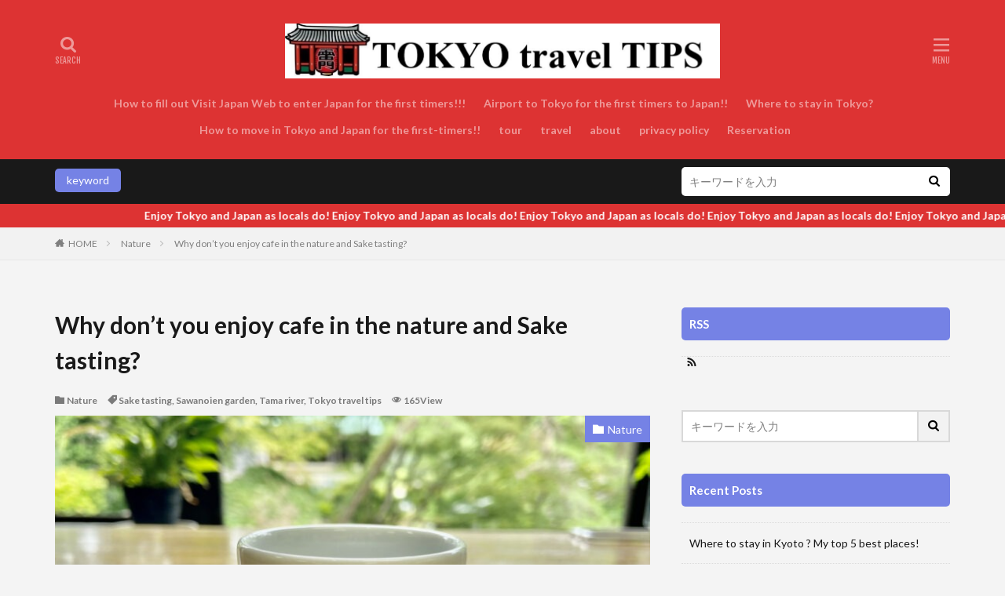

--- FILE ---
content_type: text/html; charset=UTF-8
request_url: https://nobu-tokyo.com/why-dont-you-enjoy-cafe-in-the-nature-and-sake-tasting/
body_size: 29328
content:

<!DOCTYPE html>

<html lang="en-US" prefix="og: http://ogp.me/ns#" class="t-html 
">

<head prefix="og: http://ogp.me/ns# fb: http://ogp.me/ns/fb# article: http://ogp.me/ns/article#">
<meta charset="UTF-8">
<style id="jetpack-boost-critical-css">@media all{.simple-social-icons svg[class^=social-]{display:inline-block;width:1em;height:1em;stroke-width:0;stroke:currentColor;fill:currentColor}.simple-social-icons{overflow:hidden}.simple-social-icons ul{margin:0;padding:0}.simple-social-icons ul li{background:0 0!important;border:none!important;float:left;list-style-type:none!important;margin:0 6px 12px!important;padding:0!important}.simple-social-icons ul li a{border:none!important;-moz-box-sizing:content-box;-webkit-box-sizing:content-box;box-sizing:content-box;display:inline-block;font-style:normal!important;font-variant:normal!important;font-weight:400!important;height:1em;line-height:1em;text-align:center;text-decoration:none!important;text-transform:none!important;width:1em}}body,h1,h2,h3,html,iframe,li,p,ul{margin:0;padding:0}h1,h2,h3{font-size:100%}li,ul{list-style-position:inside}button,input{margin:0}html{box-sizing:border-box;line-height:1;font-size:62.5%}*{box-sizing:inherit}iframe{border:0}body{width:100%;font-family:Lato,"游ゴシック体","Yu Gothic",YuGothic,"ヒラギノ角ゴシック Pro","Hiragino Kaku Gothic Pro","メイリオ",Meiryo,"ＭＳ Ｐゴシック","MS PGothic",sans-serif;font-size:1.2rem;font-weight:500;color:#191919;-webkit-text-size-adjust:100%;word-wrap:break-word;overflow-wrap:break-word}@media all and (-ms-high-contrast:none){body{font-family:Lato,"メイリオ","游ゴシック体","Yu Gothic",YuGothic,"ヒラギノ角ゴシック Pro","Hiragino Kaku Gothic Pro",Meiryo,"ＭＳ Ｐゴシック","MS PGothic",sans-serif}}button,input{font-family:inherit;font-weight:inherit;font-size:inherit}a{color:inherit;text-decoration:none}.l-header{position:relative;width:100%;padding:20px 0 10px 0;background:#fff;z-index:9999}.l-headerBottom{position:relative;width:100%}.l-wrapper{position:relative;max-width:1170px;margin:40px 15px}.l-main{position:relative;width:100%;margin-bottom:40px}.l-sidebar{position:relative;width:100%}.wider{position:relative;width:100%}.wider::after{content:"";display:block;clear:both}.container{position:relative;max-width:1170px;margin-left:15px;margin-right:15px}.container::after{content:"";display:block;clear:both}.dividerBottom{margin-bottom:40px}.eyecatch{position:relative;width:100%;height:auto;overflow:hidden;margin-bottom:10px}.eyecatch:before{content:"";display:block;padding-top:56.25%}.eyecatch-main{margin:0-15px 40px -15px;width:auto}.eyecatch__link{position:absolute;top:0;left:0;bottom:0;right:0;width:100%;height:auto}.eyecatch__link::after{font-family:"Fjalla One",Lato,"游ゴシック体","Yu Gothic",YuGothic,"ヒラギノ角ゴシック Pro","Hiragino Kaku Gothic Pro","メイリオ",Meiryo,"ＭＳ Ｐゴシック","MS PGothic",sans-serif;font-weight:400}.eyecatch .eyecatch__link img{position:absolute;top:0;left:0;bottom:0;right:0;width:100%;height:100%;object-fit:cover;font-family:"object-fit: cover;";vertical-align:bottom}.eyecatch__cat{position:absolute;top:0;right:0;z-index:10;background:#a83f3f;max-width:calc(100% - 3rem)}.eyecatch__cat a{display:block;padding:7.5px 10px;color:#fff;font-size:1rem;line-height:1.35}.eyecatch__cat a::before{font-family:icomoon;content:"";margin-right:5px}.heading{display:block;margin-bottom:20px;line-height:1.5;font-weight:700}.heading-primary{font-size:1.8rem;margin-bottom:10px}.heading-tertiary{font-size:1.3rem;margin-bottom:10px}.heading-widget{font-size:1.5rem;margin-bottom:20px;background:#a83f3f;color:#fff;border-radius:5px;padding:10px}.phrase{display:block;margin-bottom:20px;line-height:1.85}.phrase-tertiary{margin-bottom:0;color:rgba(0,0,0,.75);font-size:1.2rem}.dateList{list-style:none;margin-bottom:5px}.dateList__item{display:inline-block;text-align:left;color:rgba(0,0,0,.5);font-size:1.2rem;margin-right:5px;line-height:1.5}.dateList-main{margin-bottom:10px}.dateList__item::before{margin-right:2.5px;line-height:1}.btn{width:100%}.btn-center{text-align:center}.btn__link{position:relative;display:inline-block}.btn__link::before{content:"";position:absolute;top:0;bottom:0;right:10px;width:5px;height:5px;margin:auto;border-top:1px solid;border-right:1px solid;transform:rotate(45deg)}.btn__link-normal{font-size:1.2rem;padding:10px 20px;border-radius:5px;color:#a83f3f;border:1px solid}.siteTitle{font-family:"Fjalla One",Lato,"游ゴシック体","Yu Gothic",YuGothic,"ヒラギノ角ゴシック Pro","Hiragino Kaku Gothic Pro","メイリオ",Meiryo,"ＭＳ Ｐゴシック","MS PGothic",sans-serif;max-width:calc(100% - 66px);font-size:20px;margin-bottom:10px;font-weight:700}.siteTitle__link{display:inline-block}.siteTitle__logo{width:auto;height:20px;vertical-align:bottom}.searchBtn{position:absolute;top:0;right:38px;line-height:20px;font-size:18px;text-align:right}.searchBtn__checkbox{display:none}.searchBtn__unshown{display:none;background:rgba(0,0,0,.5);width:100%;height:100%;position:fixed;right:0;top:0;z-index:999}.searchBtn__content{position:fixed;top:0;right:0;left:0;background:#fff;width:90%;max-width:780px;height:calc(100% - 40px);z-index:9999;margin:0 auto;transform:translateY(-200%);text-align:center}.searchBtn__scroll{overflow:auto;-webkit-overflow-scrolling:touch;width:100%;height:100%;padding:0 15px}.searchBtn__contentInner{text-align:left;font-size:1.2rem}.searchBtn__close{font-family:"Fjalla One";display:inline-block;height:2rem;font-size:2rem;margin:40px auto}.searchBtn__close i{margin-right:10px;font-size:1.5rem;vertical-align:middle}.menuBtn{position:absolute;top:0;right:0;line-height:20px;font-size:18px;text-align:right}.menuBtn__checkbox{display:none}.menuBtn__unshown{display:none;background:rgba(0,0,0,.5);width:100%;height:100%;position:fixed;right:0;top:0;bottom:0;left:0;z-index:999999}.menuBtn__content{position:fixed;top:0;right:0;bottom:0;background:#fff;width:90%;max-width:340px;height:100%;z-index:9999999;transform:translateX(110%);text-align:center}.menuBtn__scroll{overflow:auto;-webkit-overflow-scrolling:touch;width:100%;height:100%;padding:0 15px 15px 15px}.menuBtn__contentInner{text-align:left;font-size:1.2rem}.menuBtn__close{font-family:"Fjalla One";display:inline-block;height:2rem;font-size:2rem;margin:40px auto}.menuBtn__close i{margin-right:10px;font-size:1.5rem;vertical-align:middle}.menuBtn__navi{margin:0-15px 40px -15px;padding:20px 15px;background:rgba(0,0,0,.05)}.menuBtn__naviList{margin-top:10px;list-style:none;display:flex;justify-content:center;overflow:auto}.menuBtn__naviItem{margin:0 2.5px}.menuBtn__naviLink{display:block;width:30px;height:30px;margin:0 auto;line-height:30px;border-radius:50%;font-size:14px;text-align:center;color:#fff}.menuBtn__naviLink.icon-facebook{background:#3b5998}.menuBtn__naviLink.icon-instagram{background:radial-gradient(circle farthest-corner at 32% 106%,#ffe17d 0,#ffcd69 10%,#fa9137 28%,#eb4141 42%,transparent 82%),linear-gradient(135deg,#234bd7 12%,#c33cbe 58%)}.menuBtn__naviLink.icon-youtube{background:#cd201f}.menuBtn__naviLink.icon-linkedin{background:#0079ba}.menuBtn__naviLink.icon-pinterest{background:#ce0f19}.globalNavi{position:relative}.globalNavi::before{position:absolute;right:0;bottom:0;content:"";width:25px;height:2.5rem;background:-webkit-gradient(linear,left top,right top,color-stop(0,rgba(255,255,255,0)),color-stop(100%,#fff));z-index:2}.globalNavi::after{position:absolute;right:0;bottom:0;font-family:icomoon;content:"";width:25px;height:2.5rem;line-height:2.5rem;text-align:right;color:rgba(0,0,0,.5);z-index:3}.globalNavi__inner{position:relative;overflow-x:auto}.globalNavi__list{list-style:none;display:flex}.globalNavi__list li{width:-webkit-max-content;width:-moz-max-content;width:-o-max-content;width:max-content;height:2.5rem;line-height:2.3rem}.globalNavi__list li a{margin-right:20px;display:block;float:left;white-space:nowrap;color:rgba(0,0,0,.5);font-weight:700}.globalNavi__list .current-menu-parent>a{border-bottom:2px solid rgba(0,0,0,.9);color:rgba(0,0,0,.9)}.searchHead{background:#191919;padding:10px 0}.container-searchHead{display:flex;flex-wrap:wrap}.searchHead__title{display:none}.searchHead__keyword{display:block;margin-top:10px;order:2;overflow:auto}.searchHead__search{display:block;width:100%;order:1}.searchHead__form{display:flex}.searchHead__input{width:calc(100% - 4rem);border:0;padding:0 10px;-webkit-appearance:none;border-radius:5px 0 0 5px}.searchHead__submit{width:4rem;border:0;text-align:center;background:#fff;padding:10px;border-radius:0 5px 5px 0}.infoHead{overflow:hidden;background:#ffc107}.infoHead__text{padding-left:100%;white-space:nowrap;display:inline-block;font-weight:700;color:#fff;height:3rem;line-height:3rem}.breadcrumb{padding:10px 0;background:#f2f2f2;overflow-x:auto;border-bottom:1px solid rgba(0,0,0,.05)}.breadcrumb__list{list-style:none;display:table}.breadcrumb__list::after{content:"";display:block;clear:both}.breadcrumb__item{position:relative;display:table-cell;white-space:nowrap;padding-right:15px;padding-left:15px;font-size:1.2rem;line-height:1.75;color:#7f7f7f}.breadcrumb__item:first-child{padding-left:0}.breadcrumb__item.icon-home::before{margin-right:5px}.breadcrumb__item::after{content:"";position:absolute;right:0;top:50%;margin-top:-3px;width:5px;height:5px;border-top:1px solid #bfbfbf;border-right:1px solid #bfbfbf;transform:rotate(45deg)}.breadcrumb__item:last-child::after{border:none}.postContents{width:100%}.social-top{margin-bottom:40px}.socialList{list-style:none;display:flex;flex-wrap:wrap}.socialList__item{text-align:center}.socialList__link{display:block;padding:0 10px}.socialList__link::before{display:block}.socialList-type01{justify-content:flex-end}.socialList-type01 .socialList__item{flex-grow:1;height:40px;line-height:40px;min-width:70px}.socialList-type01 .socialList__link{color:#fff;padding:0}.socialList-type01 .socialList__link::before{font-size:2rem}.socialList-type08{justify-content:flex-end;margin:-10px 0 0-5px}.socialList-type08 .socialList__item{flex-grow:1;height:50px;line-height:50px;min-width:120px;text-align:center;margin:10px 0 0 5px}.socialList-type08 .socialList__link{color:#fff;border-bottom:solid 3px rgba(0,0,0,.25);border-radius:5px}.socialList-type08 .socialList__link::before{font-size:1.6rem;display:inline-block}.socialList-type08 .socialList__link::after{content:attr(title);font-size:1.4rem;font-weight:700;vertical-align:top;margin-left:5px}.socialList__link.icon-facebook{background:#3b5998}.socialList__link.icon-twitter{background:#00b0ed}.socialList__link.icon-line{background:#00c300}.socialList__link.icon-linkedin{background:#0e76a8}.socialList__link.icon-pinterest{background:#cb2027}.content{position:relative;font-size:1.4rem;line-height:1.85}.content::after{content:"";display:block;clear:both}.content a{color:#63acb7}.btn{width:100%;line-height:1}.btn-center{text-align:center}.content p{margin-top:2rem}.content p::after{content:"";display:block;clear:both}.content div{margin-top:2rem}.content div::after{content:"";display:block;clear:both}.content ul{margin-top:2rem;list-style-type:none}.content ul li{position:relative;list-style:none;margin-top:1rem;padding-left:1.7rem;line-height:1.5}.content ul>li:before{font-family:icomoon;content:"";display:block;position:absolute;left:0;transform:scale(.6);color:#a83f3f}.content .outline{border:1px dotted #d8d8d8;background:#fff;padding:20px;display:inline-block}.content .outline__toggle{display:none}.content .outline__switch::before{content:"開く";border:solid 1px #d8d8d8;padding:5px;font-size:1.2rem;margin-left:5px;border-radius:5px}.content .outline__toggle:checked+.outline__switch::before{content:"閉じる"}.content .outline__switch+.outline__list{overflow:hidden;width:0;height:0;margin-top:0;margin-left:-20px;padding:0;background:#fff;border:0;box-shadow:none}.content .outline__switch+.outline__list::before{content:normal}.content .outline__switch+.outline__list::after{content:normal}.content .outline__toggle:checked+.outline__switch+.outline__list{width:auto;height:auto;margin-top:2rem}.content .outline__item{font-size:1.2rem}.content .outline__item:before{content:normal}.content .outline__link{display:inline-block;color:#191919}.content .outline__number{display:inline-block;color:#7f7f7f;background:#f2f2f2;padding:3px 6px;font-weight:400;margin-right:5px}.content :first-child{margin-top:0}.bottomFooter__topBtn{position:fixed;bottom:0;right:0;display:block;background-color:#a83f3f;color:#fff;width:40px;height:40px;z-index:999}.bottomFooter__topBtn:before{content:"";position:absolute;top:50%;right:50%;transform:rotate(-45deg);margin-top:-3px;margin-right:-6px;width:12px;height:12px;border-top:3px solid;border-right:3px solid}.controllerFooter{position:fixed;bottom:0;width:100%;background:#fff;z-index:999}.controllerFooter__list{list-style:none;display:flex}.controllerFooter__item{padding:8px 0;text-align:center;font-size:10px;color:rgba(0,0,0,.5);width:100%}.controllerFooter__item:last-child{background:#a83f3f;color:rgba(255,255,255,.5)}.controllerFooter__item i{display:block;font-size:20px;margin-bottom:3px}.controllerFooter__item a{display:block}.controllerFooter__menuLabel{display:block}.controllerFooter__checkbox{display:none}.controllerFooter__unshown{display:none;background:rgba(0,0,0,.5);width:100%;height:100%;position:fixed;right:0;top:0;z-index:999}.controllerFooter__content{position:fixed;top:0;left:0;right:0;overflow:hidden;background:#fff;width:90%;max-width:780px;height:auto;z-index:9999;margin:0 auto;transform:translateY(-200%);text-align:center;color:#191919}.controllerFooter__contentInner{text-align:left;font-size:1.2rem}.controllerFooter__close{position:absolute;top:-10px;right:-10px;font-family:"Fjalla One";display:inline-block;width:3rem;height:3rem;line-height:3rem;background:#191919;color:#fff;border-radius:50%}.controllerFooter__close i{font-size:1rem;vertical-align:middle;display:inline-block;margin-bottom:2px}.widget{position:relative;margin:0 auto 40px auto}.widget.widget_nav_menu ul.menu{border-top:none;border-left:1px solid;border-right:1px solid;border-bottom:1px solid;border-color:rgba(168,63,63,.15)}.widget.widget_nav_menu ul.menu li{border-top:1px solid rgba(168,63,63,.75)}.widget.widget_nav_menu ul.menu li:first-child{border:none}.widget.widget_nav_menu ul.menu li a{color:#fff;background:#a83f3f;display:block;border:none;line-height:1.5;padding:15px 10px}.widget.widget_nav_menu ul.menu li a:before{font-family:icomoon;content:"";font-size:1rem;margin-right:5px;color:#fff}.widget ul{list-style-type:none}.widget>ul{border-top:dotted 1px rgba(0,0,0,.1)}.widget ul.menu{border-top:dotted 1px rgba(0,0,0,.1)}.widget ul li{position:relative}.widget.widget_nav_menu ul li a{display:block;border-bottom:dotted 1px rgba(0,0,0,.1);line-height:1.5;padding:15px 10px}.widget.widget_recent_entries ul li{display:block;border-bottom:dotted 1px rgba(0,0,0,.1);line-height:1.5;padding:15px 10px}.widget.widget_recent_entries ul li a{display:inline-block}.widgetArchive__item{position:relative;padding-bottom:20px}.widgetArchive__item:last-child{padding-bottom:0}.widgetArchive__item-no{padding:20px;text-align:center;border:1px dotted rgba(0,0,0,.1)}.widgetArchive__item-no:last-child{padding-bottom:20px}.widgetArchive__item-offline{display:none}.widgetSearch__flex{display:flex}.widgetSearch__input{border:2px solid #d8d8d8;width:calc(100% - 4rem);padding:10px;-webkit-appearance:none;border-radius:0}.widgetSearch__submit{width:4rem;text-align:center;background:#f2f2f2;border-left:0;border-right:2px solid #d8d8d8;border-top:2px solid #d8d8d8;border-bottom:2px solid #d8d8d8;padding:10px}.t-headerColor .l-header{background:#a83f3f}.t-headerColor .siteTitle{color:#fff}.t-headerColor .searchBtn__link{color:#fff}.t-headerColor .menuBtn__link{color:#fff}.t-headerColor .globalNavi::before{background:-webkit-gradient(linear,left top,right top,color-stop(0,rgba(255,255,255,0)),color-stop(100%,#a83f3f))}.t-headerColor .globalNavi::after{color:rgba(255,255,255,.5)}.t-headerColor .globalNavi__list li a{color:rgba(255,255,255,.5)}.t-headerColor .globalNavi__list .current-menu-parent>a{border-color:rgba(255,255,255,.9);color:rgba(255,255,255,.9)}.t-headerCenter .siteTitle{margin:0 auto 15px auto;padding-top:5px;text-align:center}.t-headerCenter .searchBtn{left:0;right:auto;line-height:1.25;font-size:16px;text-align:center}.t-headerCenter.t-logoSp40 .searchBtn{top:10px}.t-headerCenter .searchBtn__link{display:block}.t-headerCenter .searchBtn__link::after{font-family:"Fjalla One";content:"SEARCH";font-size:1rem;display:block}.t-headerCenter .menuBtn{line-height:1.25;font-size:16px;text-align:center}.t-headerCenter.t-logoSp40 .menuBtn{top:10px}.t-headerCenter .menuBtn__link{display:block}.t-headerCenter .menuBtn__link::after{font-family:"Fjalla One";content:"MENU";font-size:1rem;display:block}.t-headerCenter .globalNavi{padding-top:5px}.t-logoSp40 .siteTitle__logo{height:40px}.t-logoSp40 .searchBtn{top:10px}.t-logoSp40 .menuBtn{top:10px}.t-footerFixed{padding-bottom:49px}.u-none-pc{display:block}@media only screen and (min-width:768px){body{font-size:1.4rem}.l-wrapper{display:flex;align-items:flex-start;justify-content:space-between}.l-main{width:calc(70% - 30px);margin-bottom:0}.l-sidebar{width:30%}.eyecatch-main{margin:0 0 60px 0}.eyecatch__cat-big a{font-size:1.4rem}.heading-primary{font-size:2.6rem;margin-bottom:20px}.heading-tertiary{font-size:1.4rem}.phrase-tertiary{font-size:1.4rem}.dateList-main .dateList__item{margin-right:10px;font-weight:700}.siteTitle__logo{height:30px}.searchBtn__scroll{padding:0 40px}.searchHead__keyword{width:calc(70% - 40px);margin:0 40px 0 0;order:1;overflow:visible}.searchHead__title{display:inline-block;vertical-align:bottom;height:30px;line-height:30px;text-align:center;color:#fff;padding:0 15px;background:#a83f3f;margin:2px 5px 0 0;border-radius:5px}.searchHead__search{width:30%;order:2}.breadcrumb{overflow:visible}.breadcrumb__list{list-style:none;display:block}.breadcrumb__item{display:block;float:left}.social-top{margin-bottom:60px}.socialList__item{height:50px;line-height:50px}.content{font-size:1.6rem}.content .outline__item{font-size:1.4rem}.controllerFooter{display:none}.widget:last-child{margin-bottom:0}.t-footerFixed{padding-bottom:0}}@media only screen and (min-width:992px){.l-header{padding:0}.l-wrapper{margin:60px 20px}.l-main{width:calc(70% - 40px);margin-bottom:0}.container{margin-left:20px;margin-right:20px}.container-header{display:flex;align-items:center;min-height:70px}.dividerBottom{margin-bottom:60px}.heading-primary{font-size:3rem}.heading-tertiary{font-size:1.5rem}.siteTitle{max-width:340px;font-size:24px;margin:0 20px 0 0}.searchBtn{position:static;top:auto;right:auto;text-align:center}.searchBtn-right{margin-left:auto}.searchBtn__link{display:block;width:50px;height:70px;line-height:70px;font-size:14px}.menuBtn{position:static;top:auto;right:auto;text-align:center}.menuBtn__link{display:block;width:50px;height:70px;line-height:70px;font-size:14px;background:#a83f3f;color:#fff}.globalNavi::before{content:none}.globalNavi::after{content:none}.globalNavi__inner{overflow:visible}.globalNavi__list{list-style:none;display:block}.globalNavi__list li{position:relative;width:auto;height:calc(1.4rem + 20px);line-height:1;display:inline-block}.globalNavi__list li a{float:none;white-space:normal;color:rgba(0,0,0,.5);padding:10px 0}.t-headerColor .searchBtn__link{color:rgba(255,255,255,.5)}.t-headerColor .menuBtn__link{background:#fff;color:#191919}.t-headerCenter .container-header{display:block;text-align:center;padding-top:20px;padding-bottom:20px}.t-headerCenter .siteTitle{max-width:calc(100% - 40px);padding-top:10px;font-size:30px}.t-headerCenter .searchBtn{position:absolute;top:15px;left:0}.t-headerCenter.t-logoSp40 .searchBtn{top:15px}.t-headerCenter.t-logoPc70 .searchBtn{top:35px}.t-headerCenter .searchBtn__link{width:auto;line-height:1.25;padding:10px 0;margin-right:0;font-size:20px}.t-headerCenter .menuBtn{position:absolute;top:15px;right:0}.t-headerCenter.t-logoSp40 .menuBtn{top:15px}.t-headerCenter.t-logoPc70 .menuBtn{top:35px}.t-headerCenter .menuBtn__link{width:auto;height:auto;line-height:inherit;padding:10px 0;margin-right:0;font-size:20px;background:0 0;color:inherit}.t-headerCenter .globalNavi{display:inline-block;padding-top:0;vertical-align:bottom}.t-headerColor.t-headerCenter .menuBtn__link{color:rgba(255,255,255,.5)}.t-logoSp40 .siteTitle__logo{height:30px}.t-logoPc70 .siteTitle__logo{height:70px}.u-none-pc{display:none}}@media only screen and (min-width:1139px){.l-wrapper{margin-left:auto;margin-right:auto;padding-left:15px;padding-right:15px}.container{margin-left:auto;margin-right:auto;padding-left:15px;padding-right:15px}.t-headerCenter .searchBtn{left:15px}.t-headerCenter .menuBtn{right:15px}}@media all{#likes-other-gravatars{background-color:#2e4453;border-width:0;box-shadow:0 0 10px #2e4453;box-shadow:0 0 10px #2e445399;display:none;min-width:130px;padding:10px 10px 12px;position:absolute;z-index:1000}#likes-other-gravatars.wpl-new-layout{background-color:#fff;border:1px solid #dcdcde;border-radius:4px;box-shadow:none;display:none;height:auto;max-height:240px;min-width:220px;overflow:auto;padding:9px 12px 10px;position:absolute;z-index:1000}#likes-other-gravatars *{line-height:normal}#likes-other-gravatars .likes-text{color:#fff;font-size:12px;padding-bottom:8px}#likes-other-gravatars.wpl-new-layout .likes-text{color:#101517;font-size:12px;font-weight:500;padding-bottom:8px}#likes-other-gravatars ul{list-style-type:none;margin:0;padding:0;text-indent:0}#likes-other-gravatars ul.wpl-avatars{display:block;max-height:190px;overflow:auto}.post-likes-widget-placeholder .button{display:none}#jp-relatedposts{clear:both;display:none;margin:1em 0;padding-top:1em;position:relative}.jp-relatedposts:after{clear:both;content:"";display:block}}@media all{ul{box-sizing:border-box}}</style><title>Why don&#8217;t you enjoy cafe in the nature and Sake tasting? │TOKYO travel TIPS</title>
<meta name='robots' content='max-image-preview:large' />
<link rel='dns-prefetch' href='//www.googletagmanager.com' />
<link rel='dns-prefetch' href='//stats.wp.com' />
<link rel='dns-prefetch' href='//widgets.wp.com' />
<link rel='dns-prefetch' href='//s0.wp.com' />
<link rel='dns-prefetch' href='//0.gravatar.com' />
<link rel='dns-prefetch' href='//1.gravatar.com' />
<link rel='dns-prefetch' href='//2.gravatar.com' />
<link rel='dns-prefetch' href='//pagead2.googlesyndication.com' />
<link rel='preconnect' href='//c0.wp.com' />

<link rel="alternate" title="oEmbed (JSON)" type="application/json+oembed" href="https://nobu-tokyo.com/wp-json/oembed/1.0/embed?url=https%3A%2F%2Fnobu-tokyo.com%2Fwhy-dont-you-enjoy-cafe-in-the-nature-and-sake-tasting%2F" />
<link rel="alternate" title="oEmbed (XML)" type="text/xml+oembed" href="https://nobu-tokyo.com/wp-json/oembed/1.0/embed?url=https%3A%2F%2Fnobu-tokyo.com%2Fwhy-dont-you-enjoy-cafe-in-the-nature-and-sake-tasting%2F&#038;format=xml" />
<style id='wp-img-auto-sizes-contain-inline-css' type='text/css'>
img:is([sizes=auto i],[sizes^="auto," i]){contain-intrinsic-size:3000px 1500px}
/*# sourceURL=wp-img-auto-sizes-contain-inline-css */
</style>
<noscript><link rel='stylesheet' id='dashicons-css' href='https://c0.wp.com/c/6.9/wp-includes/css/dashicons.min.css' type='text/css' media='all' />
</noscript><link rel='stylesheet' id='dashicons-css' href='https://c0.wp.com/c/6.9/wp-includes/css/dashicons.min.css' type='text/css' media="not all" data-media="all" onload="this.media=this.dataset.media; delete this.dataset.media; this.removeAttribute( 'onload' );" />
<noscript><link rel='stylesheet' id='thickbox-css' href='https://c0.wp.com/c/6.9/wp-includes/js/thickbox/thickbox.css' type='text/css' media='all' />
</noscript><link rel='stylesheet' id='thickbox-css' href='https://c0.wp.com/c/6.9/wp-includes/js/thickbox/thickbox.css' type='text/css' media="not all" data-media="all" onload="this.media=this.dataset.media; delete this.dataset.media; this.removeAttribute( 'onload' );" />
<noscript><link rel='stylesheet' id='wp-block-library-css' href='https://c0.wp.com/c/6.9/wp-includes/css/dist/block-library/style.min.css' type='text/css' media='all' />
</noscript><link rel='stylesheet' id='wp-block-library-css' href='https://c0.wp.com/c/6.9/wp-includes/css/dist/block-library/style.min.css' type='text/css' media="not all" data-media="all" onload="this.media=this.dataset.media; delete this.dataset.media; this.removeAttribute( 'onload' );" />
<style id='wp-block-heading-inline-css' type='text/css'>
h1:where(.wp-block-heading).has-background,h2:where(.wp-block-heading).has-background,h3:where(.wp-block-heading).has-background,h4:where(.wp-block-heading).has-background,h5:where(.wp-block-heading).has-background,h6:where(.wp-block-heading).has-background{padding:1.25em 2.375em}h1.has-text-align-left[style*=writing-mode]:where([style*=vertical-lr]),h1.has-text-align-right[style*=writing-mode]:where([style*=vertical-rl]),h2.has-text-align-left[style*=writing-mode]:where([style*=vertical-lr]),h2.has-text-align-right[style*=writing-mode]:where([style*=vertical-rl]),h3.has-text-align-left[style*=writing-mode]:where([style*=vertical-lr]),h3.has-text-align-right[style*=writing-mode]:where([style*=vertical-rl]),h4.has-text-align-left[style*=writing-mode]:where([style*=vertical-lr]),h4.has-text-align-right[style*=writing-mode]:where([style*=vertical-rl]),h5.has-text-align-left[style*=writing-mode]:where([style*=vertical-lr]),h5.has-text-align-right[style*=writing-mode]:where([style*=vertical-rl]),h6.has-text-align-left[style*=writing-mode]:where([style*=vertical-lr]),h6.has-text-align-right[style*=writing-mode]:where([style*=vertical-rl]){rotate:180deg}
/*# sourceURL=https://c0.wp.com/c/6.9/wp-includes/blocks/heading/style.min.css */
</style>
<style id='wp-block-image-inline-css' type='text/css'>
.wp-block-image>a,.wp-block-image>figure>a{display:inline-block}.wp-block-image img{box-sizing:border-box;height:auto;max-width:100%;vertical-align:bottom}@media not (prefers-reduced-motion){.wp-block-image img.hide{visibility:hidden}.wp-block-image img.show{animation:show-content-image .4s}}.wp-block-image[style*=border-radius] img,.wp-block-image[style*=border-radius]>a{border-radius:inherit}.wp-block-image.has-custom-border img{box-sizing:border-box}.wp-block-image.aligncenter{text-align:center}.wp-block-image.alignfull>a,.wp-block-image.alignwide>a{width:100%}.wp-block-image.alignfull img,.wp-block-image.alignwide img{height:auto;width:100%}.wp-block-image .aligncenter,.wp-block-image .alignleft,.wp-block-image .alignright,.wp-block-image.aligncenter,.wp-block-image.alignleft,.wp-block-image.alignright{display:table}.wp-block-image .aligncenter>figcaption,.wp-block-image .alignleft>figcaption,.wp-block-image .alignright>figcaption,.wp-block-image.aligncenter>figcaption,.wp-block-image.alignleft>figcaption,.wp-block-image.alignright>figcaption{caption-side:bottom;display:table-caption}.wp-block-image .alignleft{float:left;margin:.5em 1em .5em 0}.wp-block-image .alignright{float:right;margin:.5em 0 .5em 1em}.wp-block-image .aligncenter{margin-left:auto;margin-right:auto}.wp-block-image :where(figcaption){margin-bottom:1em;margin-top:.5em}.wp-block-image.is-style-circle-mask img{border-radius:9999px}@supports ((-webkit-mask-image:none) or (mask-image:none)) or (-webkit-mask-image:none){.wp-block-image.is-style-circle-mask img{border-radius:0;-webkit-mask-image:url('data:image/svg+xml;utf8,<svg viewBox="0 0 100 100" xmlns="http://www.w3.org/2000/svg"><circle cx="50" cy="50" r="50"/></svg>');mask-image:url('data:image/svg+xml;utf8,<svg viewBox="0 0 100 100" xmlns="http://www.w3.org/2000/svg"><circle cx="50" cy="50" r="50"/></svg>');mask-mode:alpha;-webkit-mask-position:center;mask-position:center;-webkit-mask-repeat:no-repeat;mask-repeat:no-repeat;-webkit-mask-size:contain;mask-size:contain}}:root :where(.wp-block-image.is-style-rounded img,.wp-block-image .is-style-rounded img){border-radius:9999px}.wp-block-image figure{margin:0}.wp-lightbox-container{display:flex;flex-direction:column;position:relative}.wp-lightbox-container img{cursor:zoom-in}.wp-lightbox-container img:hover+button{opacity:1}.wp-lightbox-container button{align-items:center;backdrop-filter:blur(16px) saturate(180%);background-color:#5a5a5a40;border:none;border-radius:4px;cursor:zoom-in;display:flex;height:20px;justify-content:center;opacity:0;padding:0;position:absolute;right:16px;text-align:center;top:16px;width:20px;z-index:100}@media not (prefers-reduced-motion){.wp-lightbox-container button{transition:opacity .2s ease}}.wp-lightbox-container button:focus-visible{outline:3px auto #5a5a5a40;outline:3px auto -webkit-focus-ring-color;outline-offset:3px}.wp-lightbox-container button:hover{cursor:pointer;opacity:1}.wp-lightbox-container button:focus{opacity:1}.wp-lightbox-container button:focus,.wp-lightbox-container button:hover,.wp-lightbox-container button:not(:hover):not(:active):not(.has-background){background-color:#5a5a5a40;border:none}.wp-lightbox-overlay{box-sizing:border-box;cursor:zoom-out;height:100vh;left:0;overflow:hidden;position:fixed;top:0;visibility:hidden;width:100%;z-index:100000}.wp-lightbox-overlay .close-button{align-items:center;cursor:pointer;display:flex;justify-content:center;min-height:40px;min-width:40px;padding:0;position:absolute;right:calc(env(safe-area-inset-right) + 16px);top:calc(env(safe-area-inset-top) + 16px);z-index:5000000}.wp-lightbox-overlay .close-button:focus,.wp-lightbox-overlay .close-button:hover,.wp-lightbox-overlay .close-button:not(:hover):not(:active):not(.has-background){background:none;border:none}.wp-lightbox-overlay .lightbox-image-container{height:var(--wp--lightbox-container-height);left:50%;overflow:hidden;position:absolute;top:50%;transform:translate(-50%,-50%);transform-origin:top left;width:var(--wp--lightbox-container-width);z-index:9999999999}.wp-lightbox-overlay .wp-block-image{align-items:center;box-sizing:border-box;display:flex;height:100%;justify-content:center;margin:0;position:relative;transform-origin:0 0;width:100%;z-index:3000000}.wp-lightbox-overlay .wp-block-image img{height:var(--wp--lightbox-image-height);min-height:var(--wp--lightbox-image-height);min-width:var(--wp--lightbox-image-width);width:var(--wp--lightbox-image-width)}.wp-lightbox-overlay .wp-block-image figcaption{display:none}.wp-lightbox-overlay button{background:none;border:none}.wp-lightbox-overlay .scrim{background-color:#fff;height:100%;opacity:.9;position:absolute;width:100%;z-index:2000000}.wp-lightbox-overlay.active{visibility:visible}@media not (prefers-reduced-motion){.wp-lightbox-overlay.active{animation:turn-on-visibility .25s both}.wp-lightbox-overlay.active img{animation:turn-on-visibility .35s both}.wp-lightbox-overlay.show-closing-animation:not(.active){animation:turn-off-visibility .35s both}.wp-lightbox-overlay.show-closing-animation:not(.active) img{animation:turn-off-visibility .25s both}.wp-lightbox-overlay.zoom.active{animation:none;opacity:1;visibility:visible}.wp-lightbox-overlay.zoom.active .lightbox-image-container{animation:lightbox-zoom-in .4s}.wp-lightbox-overlay.zoom.active .lightbox-image-container img{animation:none}.wp-lightbox-overlay.zoom.active .scrim{animation:turn-on-visibility .4s forwards}.wp-lightbox-overlay.zoom.show-closing-animation:not(.active){animation:none}.wp-lightbox-overlay.zoom.show-closing-animation:not(.active) .lightbox-image-container{animation:lightbox-zoom-out .4s}.wp-lightbox-overlay.zoom.show-closing-animation:not(.active) .lightbox-image-container img{animation:none}.wp-lightbox-overlay.zoom.show-closing-animation:not(.active) .scrim{animation:turn-off-visibility .4s forwards}}@keyframes show-content-image{0%{visibility:hidden}99%{visibility:hidden}to{visibility:visible}}@keyframes turn-on-visibility{0%{opacity:0}to{opacity:1}}@keyframes turn-off-visibility{0%{opacity:1;visibility:visible}99%{opacity:0;visibility:visible}to{opacity:0;visibility:hidden}}@keyframes lightbox-zoom-in{0%{transform:translate(calc((-100vw + var(--wp--lightbox-scrollbar-width))/2 + var(--wp--lightbox-initial-left-position)),calc(-50vh + var(--wp--lightbox-initial-top-position))) scale(var(--wp--lightbox-scale))}to{transform:translate(-50%,-50%) scale(1)}}@keyframes lightbox-zoom-out{0%{transform:translate(-50%,-50%) scale(1);visibility:visible}99%{visibility:visible}to{transform:translate(calc((-100vw + var(--wp--lightbox-scrollbar-width))/2 + var(--wp--lightbox-initial-left-position)),calc(-50vh + var(--wp--lightbox-initial-top-position))) scale(var(--wp--lightbox-scale));visibility:hidden}}
/*# sourceURL=https://c0.wp.com/c/6.9/wp-includes/blocks/image/style.min.css */
</style>
<style id='wp-block-embed-inline-css' type='text/css'>
.wp-block-embed.alignleft,.wp-block-embed.alignright,.wp-block[data-align=left]>[data-type="core/embed"],.wp-block[data-align=right]>[data-type="core/embed"]{max-width:360px;width:100%}.wp-block-embed.alignleft .wp-block-embed__wrapper,.wp-block-embed.alignright .wp-block-embed__wrapper,.wp-block[data-align=left]>[data-type="core/embed"] .wp-block-embed__wrapper,.wp-block[data-align=right]>[data-type="core/embed"] .wp-block-embed__wrapper{min-width:280px}.wp-block-cover .wp-block-embed{min-height:240px;min-width:320px}.wp-block-embed{overflow-wrap:break-word}.wp-block-embed :where(figcaption){margin-bottom:1em;margin-top:.5em}.wp-block-embed iframe{max-width:100%}.wp-block-embed__wrapper{position:relative}.wp-embed-responsive .wp-has-aspect-ratio .wp-block-embed__wrapper:before{content:"";display:block;padding-top:50%}.wp-embed-responsive .wp-has-aspect-ratio iframe{bottom:0;height:100%;left:0;position:absolute;right:0;top:0;width:100%}.wp-embed-responsive .wp-embed-aspect-21-9 .wp-block-embed__wrapper:before{padding-top:42.85%}.wp-embed-responsive .wp-embed-aspect-18-9 .wp-block-embed__wrapper:before{padding-top:50%}.wp-embed-responsive .wp-embed-aspect-16-9 .wp-block-embed__wrapper:before{padding-top:56.25%}.wp-embed-responsive .wp-embed-aspect-4-3 .wp-block-embed__wrapper:before{padding-top:75%}.wp-embed-responsive .wp-embed-aspect-1-1 .wp-block-embed__wrapper:before{padding-top:100%}.wp-embed-responsive .wp-embed-aspect-9-16 .wp-block-embed__wrapper:before{padding-top:177.77%}.wp-embed-responsive .wp-embed-aspect-1-2 .wp-block-embed__wrapper:before{padding-top:200%}
/*# sourceURL=https://c0.wp.com/c/6.9/wp-includes/blocks/embed/style.min.css */
</style>
<style id='wp-block-group-inline-css' type='text/css'>
.wp-block-group{box-sizing:border-box}:where(.wp-block-group.wp-block-group-is-layout-constrained){position:relative}
/*# sourceURL=https://c0.wp.com/c/6.9/wp-includes/blocks/group/style.min.css */
</style>
<style id='wp-block-paragraph-inline-css' type='text/css'>
.is-small-text{font-size:.875em}.is-regular-text{font-size:1em}.is-large-text{font-size:2.25em}.is-larger-text{font-size:3em}.has-drop-cap:not(:focus):first-letter{float:left;font-size:8.4em;font-style:normal;font-weight:100;line-height:.68;margin:.05em .1em 0 0;text-transform:uppercase}body.rtl .has-drop-cap:not(:focus):first-letter{float:none;margin-left:.1em}p.has-drop-cap.has-background{overflow:hidden}:root :where(p.has-background){padding:1.25em 2.375em}:where(p.has-text-color:not(.has-link-color)) a{color:inherit}p.has-text-align-left[style*="writing-mode:vertical-lr"],p.has-text-align-right[style*="writing-mode:vertical-rl"]{rotate:180deg}
/*# sourceURL=https://c0.wp.com/c/6.9/wp-includes/blocks/paragraph/style.min.css */
</style>
<style id='global-styles-inline-css' type='text/css'>
:root{--wp--preset--aspect-ratio--square: 1;--wp--preset--aspect-ratio--4-3: 4/3;--wp--preset--aspect-ratio--3-4: 3/4;--wp--preset--aspect-ratio--3-2: 3/2;--wp--preset--aspect-ratio--2-3: 2/3;--wp--preset--aspect-ratio--16-9: 16/9;--wp--preset--aspect-ratio--9-16: 9/16;--wp--preset--color--black: #000000;--wp--preset--color--cyan-bluish-gray: #abb8c3;--wp--preset--color--white: #ffffff;--wp--preset--color--pale-pink: #f78da7;--wp--preset--color--vivid-red: #cf2e2e;--wp--preset--color--luminous-vivid-orange: #ff6900;--wp--preset--color--luminous-vivid-amber: #fcb900;--wp--preset--color--light-green-cyan: #7bdcb5;--wp--preset--color--vivid-green-cyan: #00d084;--wp--preset--color--pale-cyan-blue: #8ed1fc;--wp--preset--color--vivid-cyan-blue: #0693e3;--wp--preset--color--vivid-purple: #9b51e0;--wp--preset--gradient--vivid-cyan-blue-to-vivid-purple: linear-gradient(135deg,rgb(6,147,227) 0%,rgb(155,81,224) 100%);--wp--preset--gradient--light-green-cyan-to-vivid-green-cyan: linear-gradient(135deg,rgb(122,220,180) 0%,rgb(0,208,130) 100%);--wp--preset--gradient--luminous-vivid-amber-to-luminous-vivid-orange: linear-gradient(135deg,rgb(252,185,0) 0%,rgb(255,105,0) 100%);--wp--preset--gradient--luminous-vivid-orange-to-vivid-red: linear-gradient(135deg,rgb(255,105,0) 0%,rgb(207,46,46) 100%);--wp--preset--gradient--very-light-gray-to-cyan-bluish-gray: linear-gradient(135deg,rgb(238,238,238) 0%,rgb(169,184,195) 100%);--wp--preset--gradient--cool-to-warm-spectrum: linear-gradient(135deg,rgb(74,234,220) 0%,rgb(151,120,209) 20%,rgb(207,42,186) 40%,rgb(238,44,130) 60%,rgb(251,105,98) 80%,rgb(254,248,76) 100%);--wp--preset--gradient--blush-light-purple: linear-gradient(135deg,rgb(255,206,236) 0%,rgb(152,150,240) 100%);--wp--preset--gradient--blush-bordeaux: linear-gradient(135deg,rgb(254,205,165) 0%,rgb(254,45,45) 50%,rgb(107,0,62) 100%);--wp--preset--gradient--luminous-dusk: linear-gradient(135deg,rgb(255,203,112) 0%,rgb(199,81,192) 50%,rgb(65,88,208) 100%);--wp--preset--gradient--pale-ocean: linear-gradient(135deg,rgb(255,245,203) 0%,rgb(182,227,212) 50%,rgb(51,167,181) 100%);--wp--preset--gradient--electric-grass: linear-gradient(135deg,rgb(202,248,128) 0%,rgb(113,206,126) 100%);--wp--preset--gradient--midnight: linear-gradient(135deg,rgb(2,3,129) 0%,rgb(40,116,252) 100%);--wp--preset--font-size--small: 13px;--wp--preset--font-size--medium: 20px;--wp--preset--font-size--large: 36px;--wp--preset--font-size--x-large: 42px;--wp--preset--spacing--20: 0.44rem;--wp--preset--spacing--30: 0.67rem;--wp--preset--spacing--40: 1rem;--wp--preset--spacing--50: 1.5rem;--wp--preset--spacing--60: 2.25rem;--wp--preset--spacing--70: 3.38rem;--wp--preset--spacing--80: 5.06rem;--wp--preset--shadow--natural: 6px 6px 9px rgba(0, 0, 0, 0.2);--wp--preset--shadow--deep: 12px 12px 50px rgba(0, 0, 0, 0.4);--wp--preset--shadow--sharp: 6px 6px 0px rgba(0, 0, 0, 0.2);--wp--preset--shadow--outlined: 6px 6px 0px -3px rgb(255, 255, 255), 6px 6px rgb(0, 0, 0);--wp--preset--shadow--crisp: 6px 6px 0px rgb(0, 0, 0);}:where(.is-layout-flex){gap: 0.5em;}:where(.is-layout-grid){gap: 0.5em;}body .is-layout-flex{display: flex;}.is-layout-flex{flex-wrap: wrap;align-items: center;}.is-layout-flex > :is(*, div){margin: 0;}body .is-layout-grid{display: grid;}.is-layout-grid > :is(*, div){margin: 0;}:where(.wp-block-columns.is-layout-flex){gap: 2em;}:where(.wp-block-columns.is-layout-grid){gap: 2em;}:where(.wp-block-post-template.is-layout-flex){gap: 1.25em;}:where(.wp-block-post-template.is-layout-grid){gap: 1.25em;}.has-black-color{color: var(--wp--preset--color--black) !important;}.has-cyan-bluish-gray-color{color: var(--wp--preset--color--cyan-bluish-gray) !important;}.has-white-color{color: var(--wp--preset--color--white) !important;}.has-pale-pink-color{color: var(--wp--preset--color--pale-pink) !important;}.has-vivid-red-color{color: var(--wp--preset--color--vivid-red) !important;}.has-luminous-vivid-orange-color{color: var(--wp--preset--color--luminous-vivid-orange) !important;}.has-luminous-vivid-amber-color{color: var(--wp--preset--color--luminous-vivid-amber) !important;}.has-light-green-cyan-color{color: var(--wp--preset--color--light-green-cyan) !important;}.has-vivid-green-cyan-color{color: var(--wp--preset--color--vivid-green-cyan) !important;}.has-pale-cyan-blue-color{color: var(--wp--preset--color--pale-cyan-blue) !important;}.has-vivid-cyan-blue-color{color: var(--wp--preset--color--vivid-cyan-blue) !important;}.has-vivid-purple-color{color: var(--wp--preset--color--vivid-purple) !important;}.has-black-background-color{background-color: var(--wp--preset--color--black) !important;}.has-cyan-bluish-gray-background-color{background-color: var(--wp--preset--color--cyan-bluish-gray) !important;}.has-white-background-color{background-color: var(--wp--preset--color--white) !important;}.has-pale-pink-background-color{background-color: var(--wp--preset--color--pale-pink) !important;}.has-vivid-red-background-color{background-color: var(--wp--preset--color--vivid-red) !important;}.has-luminous-vivid-orange-background-color{background-color: var(--wp--preset--color--luminous-vivid-orange) !important;}.has-luminous-vivid-amber-background-color{background-color: var(--wp--preset--color--luminous-vivid-amber) !important;}.has-light-green-cyan-background-color{background-color: var(--wp--preset--color--light-green-cyan) !important;}.has-vivid-green-cyan-background-color{background-color: var(--wp--preset--color--vivid-green-cyan) !important;}.has-pale-cyan-blue-background-color{background-color: var(--wp--preset--color--pale-cyan-blue) !important;}.has-vivid-cyan-blue-background-color{background-color: var(--wp--preset--color--vivid-cyan-blue) !important;}.has-vivid-purple-background-color{background-color: var(--wp--preset--color--vivid-purple) !important;}.has-black-border-color{border-color: var(--wp--preset--color--black) !important;}.has-cyan-bluish-gray-border-color{border-color: var(--wp--preset--color--cyan-bluish-gray) !important;}.has-white-border-color{border-color: var(--wp--preset--color--white) !important;}.has-pale-pink-border-color{border-color: var(--wp--preset--color--pale-pink) !important;}.has-vivid-red-border-color{border-color: var(--wp--preset--color--vivid-red) !important;}.has-luminous-vivid-orange-border-color{border-color: var(--wp--preset--color--luminous-vivid-orange) !important;}.has-luminous-vivid-amber-border-color{border-color: var(--wp--preset--color--luminous-vivid-amber) !important;}.has-light-green-cyan-border-color{border-color: var(--wp--preset--color--light-green-cyan) !important;}.has-vivid-green-cyan-border-color{border-color: var(--wp--preset--color--vivid-green-cyan) !important;}.has-pale-cyan-blue-border-color{border-color: var(--wp--preset--color--pale-cyan-blue) !important;}.has-vivid-cyan-blue-border-color{border-color: var(--wp--preset--color--vivid-cyan-blue) !important;}.has-vivid-purple-border-color{border-color: var(--wp--preset--color--vivid-purple) !important;}.has-vivid-cyan-blue-to-vivid-purple-gradient-background{background: var(--wp--preset--gradient--vivid-cyan-blue-to-vivid-purple) !important;}.has-light-green-cyan-to-vivid-green-cyan-gradient-background{background: var(--wp--preset--gradient--light-green-cyan-to-vivid-green-cyan) !important;}.has-luminous-vivid-amber-to-luminous-vivid-orange-gradient-background{background: var(--wp--preset--gradient--luminous-vivid-amber-to-luminous-vivid-orange) !important;}.has-luminous-vivid-orange-to-vivid-red-gradient-background{background: var(--wp--preset--gradient--luminous-vivid-orange-to-vivid-red) !important;}.has-very-light-gray-to-cyan-bluish-gray-gradient-background{background: var(--wp--preset--gradient--very-light-gray-to-cyan-bluish-gray) !important;}.has-cool-to-warm-spectrum-gradient-background{background: var(--wp--preset--gradient--cool-to-warm-spectrum) !important;}.has-blush-light-purple-gradient-background{background: var(--wp--preset--gradient--blush-light-purple) !important;}.has-blush-bordeaux-gradient-background{background: var(--wp--preset--gradient--blush-bordeaux) !important;}.has-luminous-dusk-gradient-background{background: var(--wp--preset--gradient--luminous-dusk) !important;}.has-pale-ocean-gradient-background{background: var(--wp--preset--gradient--pale-ocean) !important;}.has-electric-grass-gradient-background{background: var(--wp--preset--gradient--electric-grass) !important;}.has-midnight-gradient-background{background: var(--wp--preset--gradient--midnight) !important;}.has-small-font-size{font-size: var(--wp--preset--font-size--small) !important;}.has-medium-font-size{font-size: var(--wp--preset--font-size--medium) !important;}.has-large-font-size{font-size: var(--wp--preset--font-size--large) !important;}.has-x-large-font-size{font-size: var(--wp--preset--font-size--x-large) !important;}
/*# sourceURL=global-styles-inline-css */
</style>

<style id='classic-theme-styles-inline-css' type='text/css'>
/*! This file is auto-generated */
.wp-block-button__link{color:#fff;background-color:#32373c;border-radius:9999px;box-shadow:none;text-decoration:none;padding:calc(.667em + 2px) calc(1.333em + 2px);font-size:1.125em}.wp-block-file__button{background:#32373c;color:#fff;text-decoration:none}
/*# sourceURL=/wp-includes/css/classic-themes.min.css */
</style>
<noscript><link rel='stylesheet' id='mpl-publisher-css' href='https://nobu-tokyo.com/wp-content/plugins/mpl-publisher/assets/css/mpl-widget.css?ver=6.9' type='text/css' media='all' />
</noscript><link rel='stylesheet' id='mpl-publisher-css' href='https://nobu-tokyo.com/wp-content/plugins/mpl-publisher/assets/css/mpl-widget.css?ver=6.9' type='text/css' media="not all" data-media="all" onload="this.media=this.dataset.media; delete this.dataset.media; this.removeAttribute( 'onload' );" />
<noscript><link rel='stylesheet' id='wordpress-popular-posts-css-css' href='https://nobu-tokyo.com/wp-content/plugins/wordpress-popular-posts/assets/css/wpp.css?ver=7.3.6' type='text/css' media='all' />
</noscript><link rel='stylesheet' id='wordpress-popular-posts-css-css' href='https://nobu-tokyo.com/wp-content/plugins/wordpress-popular-posts/assets/css/wpp.css?ver=7.3.6' type='text/css' media="not all" data-media="all" onload="this.media=this.dataset.media; delete this.dataset.media; this.removeAttribute( 'onload' );" />
<noscript><link rel='stylesheet' id='yyi_rinker_stylesheet-css' href='https://nobu-tokyo.com/wp-content/plugins/yyi-rinker/css/style.css?v=1.11.1&#038;ver=6.9' type='text/css' media='all' />
</noscript><link rel='stylesheet' id='yyi_rinker_stylesheet-css' href='https://nobu-tokyo.com/wp-content/plugins/yyi-rinker/css/style.css?v=1.11.1&#038;ver=6.9' type='text/css' media="not all" data-media="all" onload="this.media=this.dataset.media; delete this.dataset.media; this.removeAttribute( 'onload' );" />
<noscript><link rel='stylesheet' id='jetpack_likes-css' href='https://c0.wp.com/p/jetpack/15.4/modules/likes/style.css' type='text/css' media='all' />
</noscript><link rel='stylesheet' id='jetpack_likes-css' href='https://c0.wp.com/p/jetpack/15.4/modules/likes/style.css' type='text/css' media="not all" data-media="all" onload="this.media=this.dataset.media; delete this.dataset.media; this.removeAttribute( 'onload' );" />
<noscript><link rel='stylesheet' id='simple-social-icons-font-css' href='https://nobu-tokyo.com/wp-content/plugins/simple-social-icons/css/style.css?ver=4.0.0' type='text/css' media='all' />
</noscript><link rel='stylesheet' id='simple-social-icons-font-css' href='https://nobu-tokyo.com/wp-content/plugins/simple-social-icons/css/style.css?ver=4.0.0' type='text/css' media="not all" data-media="all" onload="this.media=this.dataset.media; delete this.dataset.media; this.removeAttribute( 'onload' );" />
<noscript><link rel='stylesheet' id='sharedaddy-css' href='https://c0.wp.com/p/jetpack/15.4/modules/sharedaddy/sharing.css' type='text/css' media='all' />
</noscript><link rel='stylesheet' id='sharedaddy-css' href='https://c0.wp.com/p/jetpack/15.4/modules/sharedaddy/sharing.css' type='text/css' media="not all" data-media="all" onload="this.media=this.dataset.media; delete this.dataset.media; this.removeAttribute( 'onload' );" />
<noscript><link rel='stylesheet' id='social-logos-css' href='https://c0.wp.com/p/jetpack/15.4/_inc/social-logos/social-logos.min.css' type='text/css' media='all' />
</noscript><link rel='stylesheet' id='social-logos-css' href='https://c0.wp.com/p/jetpack/15.4/_inc/social-logos/social-logos.min.css' type='text/css' media="not all" data-media="all" onload="this.media=this.dataset.media; delete this.dataset.media; this.removeAttribute( 'onload' );" />
<script data-jetpack-boost="ignore" type="text/javascript" src="https://c0.wp.com/c/6.9/wp-includes/js/jquery/jquery.min.js" id="jquery-core-js"></script>


<!-- Google tag (gtag.js) snippet added by Site Kit -->
<!-- Google Analytics snippet added by Site Kit -->


<link rel="https://api.w.org/" href="https://nobu-tokyo.com/wp-json/" /><link rel="alternate" title="JSON" type="application/json" href="https://nobu-tokyo.com/wp-json/wp/v2/posts/10322" /><meta name="generator" content="Site Kit by Google 1.170.0" />	<style>img#wpstats{display:none}</style>
		            <style id="wpp-loading-animation-styles">@-webkit-keyframes bgslide{from{background-position-x:0}to{background-position-x:-200%}}@keyframes bgslide{from{background-position-x:0}to{background-position-x:-200%}}.wpp-widget-block-placeholder,.wpp-shortcode-placeholder{margin:0 auto;width:60px;height:3px;background:#dd3737;background:linear-gradient(90deg,#dd3737 0%,#571313 10%,#dd3737 100%);background-size:200% auto;border-radius:3px;-webkit-animation:bgslide 1s infinite linear;animation:bgslide 1s infinite linear}</style>
            <style>
.yyi-rinker-images {
    display: flex;
    justify-content: center;
    align-items: center;
    position: relative;

}
div.yyi-rinker-image img.yyi-rinker-main-img.hidden {
    display: none;
}

.yyi-rinker-images-arrow {
    cursor: pointer;
    position: absolute;
    top: 50%;
    display: block;
    margin-top: -11px;
    opacity: 0.6;
    width: 22px;
}

.yyi-rinker-images-arrow-left{
    left: -10px;
}
.yyi-rinker-images-arrow-right{
    right: -10px;
}

.yyi-rinker-images-arrow-left.hidden {
    display: none;
}

.yyi-rinker-images-arrow-right.hidden {
    display: none;
}
div.yyi-rinker-contents.yyi-rinker-design-tate  div.yyi-rinker-box{
    flex-direction: column;
}

div.yyi-rinker-contents.yyi-rinker-design-slim div.yyi-rinker-box .yyi-rinker-links {
    flex-direction: column;
}

div.yyi-rinker-contents.yyi-rinker-design-slim div.yyi-rinker-info {
    width: 100%;
}

div.yyi-rinker-contents.yyi-rinker-design-slim .yyi-rinker-title {
    text-align: center;
}

div.yyi-rinker-contents.yyi-rinker-design-slim .yyi-rinker-links {
    text-align: center;
}
div.yyi-rinker-contents.yyi-rinker-design-slim .yyi-rinker-image {
    margin: auto;
}

div.yyi-rinker-contents.yyi-rinker-design-slim div.yyi-rinker-info ul.yyi-rinker-links li {
	align-self: stretch;
}
div.yyi-rinker-contents.yyi-rinker-design-slim div.yyi-rinker-box div.yyi-rinker-info {
	padding: 0;
}
div.yyi-rinker-contents.yyi-rinker-design-slim div.yyi-rinker-box {
	flex-direction: column;
	padding: 14px 5px 0;
}

.yyi-rinker-design-slim div.yyi-rinker-box div.yyi-rinker-info {
	text-align: center;
}

.yyi-rinker-design-slim div.price-box span.price {
	display: block;
}

div.yyi-rinker-contents.yyi-rinker-design-slim div.yyi-rinker-info div.yyi-rinker-title a{
	font-size:16px;
}

div.yyi-rinker-contents.yyi-rinker-design-slim ul.yyi-rinker-links li.amazonkindlelink:before,  div.yyi-rinker-contents.yyi-rinker-design-slim ul.yyi-rinker-links li.amazonlink:before,  div.yyi-rinker-contents.yyi-rinker-design-slim ul.yyi-rinker-links li.rakutenlink:before, div.yyi-rinker-contents.yyi-rinker-design-slim ul.yyi-rinker-links li.yahoolink:before, div.yyi-rinker-contents.yyi-rinker-design-slim ul.yyi-rinker-links li.mercarilink:before {
	font-size:12px;
}

div.yyi-rinker-contents.yyi-rinker-design-slim ul.yyi-rinker-links li a {
	font-size: 13px;
}
.entry-content ul.yyi-rinker-links li {
	padding: 0;
}

div.yyi-rinker-contents .yyi-rinker-attention.attention_desing_right_ribbon {
    width: 89px;
    height: 91px;
    position: absolute;
    top: -1px;
    right: -1px;
    left: auto;
    overflow: hidden;
}

div.yyi-rinker-contents .yyi-rinker-attention.attention_desing_right_ribbon span {
    display: inline-block;
    width: 146px;
    position: absolute;
    padding: 4px 0;
    left: -13px;
    top: 12px;
    text-align: center;
    font-size: 12px;
    line-height: 24px;
    -webkit-transform: rotate(45deg);
    transform: rotate(45deg);
    box-shadow: 0 1px 3px rgba(0, 0, 0, 0.2);
}

div.yyi-rinker-contents .yyi-rinker-attention.attention_desing_right_ribbon {
    background: none;
}
.yyi-rinker-attention.attention_desing_right_ribbon .yyi-rinker-attention-after,
.yyi-rinker-attention.attention_desing_right_ribbon .yyi-rinker-attention-before{
display:none;
}
div.yyi-rinker-use-right_ribbon div.yyi-rinker-title {
    margin-right: 2rem;
}

				</style><link class="css-async" rel href="https://nobu-tokyo.com/wp-content/themes/the-thor/css/icon.min.css">
<link class="css-async" rel href="https://fonts.googleapis.com/css?family=Lato:100,300,400,700,900">
<link class="css-async" rel href="https://fonts.googleapis.com/css?family=Fjalla+One">
<link rel="stylesheet" href="https://fonts.googleapis.com/css?family=Noto+Sans+JP:100,200,300,400,500,600,700,800,900">
<link rel="stylesheet" href="https://nobu-tokyo.com/wp-content/themes/the-thor/style.min.css">
<link class="css-async" rel href="https://nobu-tokyo.com/wp-content/themes/the-thor-child/style-user.css?1594961508">
<link rel="canonical" href="https://nobu-tokyo.com/why-dont-you-enjoy-cafe-in-the-nature-and-sake-tasting/" />

<meta http-equiv="X-UA-Compatible" content="IE=edge">
<meta name="viewport" content="width=device-width, initial-scale=1, viewport-fit=cover"/>
<style>
.widget.widget_nav_menu ul.menu{border-color: rgba(117,130,229,0.15);}.widget.widget_nav_menu ul.menu li{border-color: rgba(117,130,229,0.75);}.widget.widget_nav_menu ul.menu .sub-menu li{border-color: rgba(117,130,229,0.15);}.widget.widget_nav_menu ul.menu .sub-menu li .sub-menu li:first-child{border-color: rgba(117,130,229,0.15);}.widget.widget_nav_menu ul.menu li a:hover{background-color: rgba(117,130,229,0.75);}.widget.widget_nav_menu ul.menu .current-menu-item > a{background-color: rgba(117,130,229,0.75);}.widget.widget_nav_menu ul.menu li .sub-menu li a:before {color:#7582e5;}.widget.widget_nav_menu ul.menu li a{background-color:#7582e5;}.widget.widget_nav_menu ul.menu .sub-menu a:hover{color:#7582e5;}.widget.widget_nav_menu ul.menu .sub-menu .current-menu-item a{color:#7582e5;}.widget.widget_categories ul{border-color: rgba(117,130,229,0.15);}.widget.widget_categories ul li{border-color: rgba(117,130,229,0.75);}.widget.widget_categories ul .children li{border-color: rgba(117,130,229,0.15);}.widget.widget_categories ul .children li .children li:first-child{border-color: rgba(117,130,229,0.15);}.widget.widget_categories ul li a:hover{background-color: rgba(117,130,229,0.75);}.widget.widget_categories ul .current-menu-item > a{background-color: rgba(117,130,229,0.75);}.widget.widget_categories ul li .children li a:before {color:#7582e5;}.widget.widget_categories ul li a{background-color:#7582e5;}.widget.widget_categories ul .children a:hover{color:#7582e5;}.widget.widget_categories ul .children .current-menu-item a{color:#7582e5;}.widgetSearch__input:hover{border-color:#7582e5;}.widgetCatTitle{background-color:#7582e5;}.widgetCatTitle__inner{background-color:#7582e5;}.widgetSearch__submit:hover{background-color:#7582e5;}.widgetProfile__sns{background-color:#7582e5;}.widget.widget_calendar .calendar_wrap tbody a:hover{background-color:#7582e5;}.widget ul li a:hover{color:#7582e5;}.widget.widget_rss .rsswidget:hover{color:#7582e5;}.widget.widget_tag_cloud a:hover{background-color:#7582e5;}.widget select:hover{border-color:#7582e5;}.widgetSearch__checkLabel:hover:after{border-color:#7582e5;}.widgetSearch__check:checked .widgetSearch__checkLabel:before, .widgetSearch__check:checked + .widgetSearch__checkLabel:before{border-color:#7582e5;}.widgetTab__item.current{border-top-color:#7582e5;}.widgetTab__item:hover{border-top-color:#7582e5;}.searchHead__title{background-color:#7582e5;}.searchHead__submit:hover{color:#7582e5;}.menuBtn__close:hover{color:#7582e5;}.menuBtn__link:hover{color:#7582e5;}@media only screen and (min-width: 992px){.menuBtn__link {background-color:#7582e5;}}.t-headerCenter .menuBtn__link:hover{color:#7582e5;}.searchBtn__close:hover{color:#7582e5;}.searchBtn__link:hover{color:#7582e5;}.breadcrumb__item a:hover{color:#7582e5;}.pager__item{color:#7582e5;}.pager__item:hover, .pager__item-current{background-color:#7582e5; color:#fff;}.page-numbers{color:#7582e5;}.page-numbers:hover, .page-numbers.current{background-color:#7582e5; color:#fff;}.pagePager__item{color:#7582e5;}.pagePager__item:hover, .pagePager__item-current{background-color:#7582e5; color:#fff;}.heading a:hover{color:#7582e5;}.eyecatch__cat{background-color:#7582e5;}.the__category{background-color:#7582e5;}.dateList__item a:hover{color:#7582e5;}.controllerFooter__item:last-child{background-color:#7582e5;}.controllerFooter__close{background-color:#7582e5;}.bottomFooter__topBtn{background-color:#7582e5;}.mask-color{background-color:#7582e5;}.mask-colorgray{background-color:#7582e5;}.pickup3__item{background-color:#7582e5;}.categoryBox__title{color:#7582e5;}.comments__list .comment-meta{background-color:#7582e5;}.comment-respond .submit{background-color:#7582e5;}.prevNext__pop{background-color:#7582e5;}.swiper-pagination-bullet-active{background-color:#7582e5;}.swiper-slider .swiper-button-next, .swiper-slider .swiper-container-rtl .swiper-button-prev, .swiper-slider .swiper-button-prev, .swiper-slider .swiper-container-rtl .swiper-button-next	{background-color:#7582e5;}body{background:#f4f4f4;}.infoHead{background-color:#dd3333;}.t-headerColor .l-header{background-color:#dd3333;}.t-headerColor .globalNavi::before{background: -webkit-gradient(linear,left top,right top,color-stop(0%,rgba(255,255,255,0)),color-stop(100%,#dd3333));}.t-headerColor .subNavi__link-pickup:hover{color:#dd3333;}.snsFooter{background-color:#7582e5}.widget-main .heading.heading-widget{background-color:#000000}.widget-main .heading.heading-widgetsimple{background-color:#000000}.widget-main .heading.heading-widgetsimplewide{background-color:#000000}.widget-main .heading.heading-widgetwide{background-color:#000000}.widget-main .heading.heading-widgetbottom:before{border-color:#000000}.widget-main .heading.heading-widgetborder{border-color:#000000}.widget-main .heading.heading-widgetborder::before,.widget-main .heading.heading-widgetborder::after{background-color:#000000}.widget-side .heading.heading-widget{background-color:#7582e5}.widget-side .heading.heading-widgetsimple{background-color:#7582e5}.widget-side .heading.heading-widgetsimplewide{background-color:#7582e5}.widget-side .heading.heading-widgetwide{background-color:#7582e5}.widget-side .heading.heading-widgetbottom:before{border-color:#7582e5}.widget-side .heading.heading-widgetborder{border-color:#7582e5}.widget-side .heading.heading-widgetborder::before,.widget-side .heading.heading-widgetborder::after{background-color:#7582e5}.widget-foot .heading.heading-widget{background-color:#7582e5}.widget-foot .heading.heading-widgetsimple{background-color:#7582e5}.widget-foot .heading.heading-widgetsimplewide{background-color:#7582e5}.widget-foot .heading.heading-widgetwide{background-color:#7582e5}.widget-foot .heading.heading-widgetbottom:before{border-color:#7582e5}.widget-foot .heading.heading-widgetborder{border-color:#7582e5}.widget-foot .heading.heading-widgetborder::before,.widget-foot .heading.heading-widgetborder::after{background-color:#7582e5}.widget-menu .heading.heading-widget{background-color:#7582e5}.widget-menu .heading.heading-widgetsimple{background-color:#7582e5}.widget-menu .heading.heading-widgetsimplewide{background-color:#7582e5}.widget-menu .heading.heading-widgetwide{background-color:#7582e5}.widget-menu .heading.heading-widgetbottom:before{border-color:#7582e5}.widget-menu .heading.heading-widgetborder{border-color:#7582e5}.widget-menu .heading.heading-widgetborder::before,.widget-menu .heading.heading-widgetborder::after{background-color:#7582e5}.swiper-slider{height: 300px;}@media only screen and (min-width: 768px){.swiper-slider {height: 600px;}}.pickupHead{background-color:#04f700}.rankingBox__bg{background-color:#7582e5}.commonCtr__bg.mask.mask-color{background-color:#4f98f7}.the__ribbon{background-color:#dd3333}.the__ribbon:after{border-left-color:#dd3333; border-right-color:#dd3333}.eyecatch__link.eyecatch__link-mask:hover::after {background-color: rgba(221,0,0,0.5);}.eyecatch__link.eyecatch__link-maskzoom:hover::after {background-color: rgba(221,0,0,0.5);}.eyecatch__link.eyecatch__link-maskzoomrotate:hover::after {background-color: rgba(221,0,0,0.5);}.eyecatch__link.eyecatch__link-mask:hover::after{content: "[ DETAIL ]";}.eyecatch__link.eyecatch__link-maskzoom:hover::after{content: "[ DETAIL ]";}.eyecatch__link.eyecatch__link-maskzoomrotate:hover::after{content: "[ DETAIL ]";}.content .afTagBox__btnDetail{background-color:#000000;}.widget .widgetAfTag__btnDetail{background-color:#000000;}.content .afTagBox__btnAf{background-color:#7582e5;}.widget .widgetAfTag__btnAf{background-color:#7582e5;}.content a{color:#7582e5;}.phrase a{color:#7582e5;}.content .sitemap li a:hover{color:#7582e5;}.content h2 a:hover,.content h3 a:hover,.content h4 a:hover,.content h5 a:hover{color:#7582e5;}.content ul.menu li a:hover{color:#7582e5;}.content .es-LiconBox:before{background-color:#000000;}.content .es-LiconCircle:before{background-color:#000000;}.content .es-BTiconBox:before{background-color:#000000;}.content .es-BTiconCircle:before{background-color:#000000;}.content .es-BiconObi{border-color:#000000;}.content .es-BiconCorner:before{background-color:#000000;}.content .es-BiconCircle:before{background-color:#000000;}.content .es-BmarkHatena::before{background-color:#005293;}.content .es-BmarkExcl::before{background-color:#b60105;}.content .es-BmarkQ::before{background-color:#005293;}.content .es-BmarkQ::after{border-top-color:#005293;}.content .es-BmarkA::before{color:#b60105;}.content .es-BsubTradi::before{color:#ffffff;background-color:#b60105;border-color:#b60105;}.btn__link-primary{color:#ffffff; background-color:#dd3333;}.content .btn__link-primary{color:#ffffff; background-color:#dd3333;}.searchBtn__contentInner .btn__link-search{color:#ffffff; background-color:#dd3333;}.btn__link-secondary{color:#ffffff; background-color:#dd3333;}.content .btn__link-secondary{color:#ffffff; background-color:#dd3333;}.btn__link-search{color:#ffffff; background-color:#dd3333;}.btn__link-normal{color:#000000;}.content .btn__link-normal{color:#000000;}.btn__link-normal:hover{background-color:#000000;}.content .btn__link-normal:hover{background-color:#000000;}.comments__list .comment-reply-link{color:#000000;}.comments__list .comment-reply-link:hover{background-color:#000000;}@media only screen and (min-width: 992px){.subNavi__link-pickup{color:#000000;}}@media only screen and (min-width: 992px){.subNavi__link-pickup:hover{background-color:#000000;}}.content h2{color:#000000}.content h3{color:#191919}.content h4{color:#191919}.content h5{color:#191919}.content ul > li::before{color:#a83f3f;}.content ul{color:#191919;}.content ol > li::before{color:#a83f3f; border-color:#a83f3f;}.content ol > li > ol > li::before{background-color:#a83f3f; border-color:#a83f3f;}.content ol > li > ol > li > ol > li::before{color:#a83f3f; border-color:#a83f3f;}.content ol{color:#191919;}.content .balloon .balloon__text{color:#191919; background-color:#f2f2f2;}.content .balloon .balloon__text-left:before{border-left-color:#f2f2f2;}.content .balloon .balloon__text-right:before{border-right-color:#f2f2f2;}.content .balloon-boder .balloon__text{color:#191919; background-color:#ffffff;  border-color:#d8d8d8;}.content .balloon-boder .balloon__text-left:before{border-left-color:#d8d8d8;}.content .balloon-boder .balloon__text-left:after{border-left-color:#ffffff;}.content .balloon-boder .balloon__text-right:before{border-right-color:#d8d8d8;}.content .balloon-boder .balloon__text-right:after{border-right-color:#ffffff;}.content blockquote{color:#191919; background-color:#f2f2f2;}.content blockquote::before{color:#d8d8d8;}.content table{color:#191919; border-top-color:#E5E5E5; border-left-color:#E5E5E5;}.content table th{background:#7f7f7f; color:#ffffff; ;border-right-color:#E5E5E5; border-bottom-color:#E5E5E5;}.content table td{background:#ffffff; ;border-right-color:#E5E5E5; border-bottom-color:#E5E5E5;}.content table tr:nth-child(odd) td{background-color:#f2f2f2;}
</style>
<meta name="google-site-verification" content="0ycCKXhTDb-8zbiJ7-Eizz-uVPYLHW3eA2QNg2UJ8co">
<!-- Google AdSense meta tags added by Site Kit -->
<meta name="google-adsense-platform-account" content="ca-host-pub-2644536267352236">
<meta name="google-adsense-platform-domain" content="sitekit.withgoogle.com">
<!-- End Google AdSense meta tags added by Site Kit -->

<!-- Google AdSense snippet added by Site Kit -->


<!-- End Google AdSense snippet added by Site Kit -->

<!-- Jetpack Open Graph Tags -->
<meta property="og:type" content="article" />
<meta property="og:title" content="Why don&#8217;t you enjoy cafe in the nature and Sake tasting? " />
<meta property="og:url" content="https://nobu-tokyo.com/why-dont-you-enjoy-cafe-in-the-nature-and-sake-tasting/" />
<meta property="og:description" content="Why don&#8217;t you enjoy cafe in the nature and Sake tasting? Hi I&#8217;m Nobu, I like traveling overseas and in Japan, visited 25 countries! I’m a National Government Licensed Guide Interpreter …" />
<meta property="article:published_time" content="2022-06-30T12:17:06+00:00" />
<meta property="article:modified_time" content="2024-09-05T02:31:38+00:00" />
<meta property="og:site_name" content="TOKYO travel TIPS" />
<meta property="og:image" content="https://nobu-tokyo.com/wp-content/uploads/2022/06/A7C975E3-525E-451E-BB9B-D7D30A539BDB-scaled.jpeg" />
<meta property="og:image:width" content="2560" />
<meta property="og:image:height" content="1920" />
<meta property="og:image:alt" content="" />
<meta property="og:locale" content="en_US" />
<meta name="twitter:site" content="@kota11051991" />
<meta name="twitter:text:title" content="Why don&#8217;t you enjoy cafe in the nature and Sake tasting? " />
<meta name="twitter:image" content="https://nobu-tokyo.com/wp-content/uploads/2022/06/A7C975E3-525E-451E-BB9B-D7D30A539BDB-scaled.jpeg?w=640" />
<meta name="twitter:card" content="summary_large_image" />

<!-- End Jetpack Open Graph Tags -->
<meta property="og:site_name" content="TOKYO travel TIPS" />
<meta property="og:type" content="article" />
<meta property="og:title" content="Why don&#8217;t you enjoy cafe in the nature and Sake tasting? " />
<meta property="og:description" content="目次 1 Why don&#8217;t you enjoy cafe in the nature and Sake tasting?2 Cafe in the nature Sawanoien garden 3 History4 Sake" />
<meta property="og:url" content="https://nobu-tokyo.com/why-dont-you-enjoy-cafe-in-the-nature-and-sake-tasting/" />
<meta property="og:image" content="https://nobu-tokyo.com/wp-content/uploads/2022/06/A7C975E3-525E-451E-BB9B-D7D30A539BDB-768x576.jpeg" />
<meta name="twitter:card" content="summary_large_image" />
<meta name="twitter:site" content="@kota11051991" />
<meta property="fb:app_id" content="295979738344728" />


</head>
<body data-rsssl=1 class="t-logoSp40 t-logoPc70 t-headerCenter t-headerColor t-footerFixed" id="top">


  <!--l-header-->
  <header class="l-header">
    <div class="container container-header">

      <!--logo-->
			<p class="siteTitle">
				<a class="siteTitle__link" href="https://nobu-tokyo.com">
											<img class="siteTitle__logo" src="https://nobu-tokyo.com/wp-content/uploads/2020/08/TOKYO-travel-TIPS題名5.jpg" alt="TOKYO travel TIPS" width="1125" height="142" >
					        </a>
      </p>      <!--/logo-->


      				<!--globalNavi-->
				<nav class="globalNavi">
					<div class="globalNavi__inner">
            <ul class="globalNavi__list"><li id="menu-item-17151" class="menu-item menu-item-type-post_type menu-item-object-post menu-item-17151"><a href="https://nobu-tokyo.com/how-to-fill-out-visit-japan-web-to-enter-japan/">How to fill out Visit Japan Web to enter Japan for the first timers!!!</a></li>
<li id="menu-item-380" class="menu-item menu-item-type-post_type menu-item-object-page menu-item-380"><a href="https://nobu-tokyo.com/airport-to-tokyo/">Airport to Tokyo for the first timers to Japan!!</a></li>
<li id="menu-item-15384" class="menu-item menu-item-type-post_type menu-item-object-post menu-item-15384"><a href="https://nobu-tokyo.com/where-to-stay-in-tokyo/">Where to stay in Tokyo? </a></li>
<li id="menu-item-441" class="menu-item menu-item-type-post_type menu-item-object-page menu-item-441"><a href="https://nobu-tokyo.com/how-to-move-in-tokyo-and-japan/">How to move  in Tokyo and Japan for the first-timers!!</a></li>
<li id="menu-item-17150" class="menu-item menu-item-type-taxonomy menu-item-object-category menu-item-17150"><a href="https://nobu-tokyo.com/category/sighseeing/">tour</a></li>
<li id="menu-item-753" class="menu-item menu-item-type-taxonomy menu-item-object-category menu-item-753"><a href="https://nobu-tokyo.com/category/travel/">travel</a></li>
<li id="menu-item-430" class="menu-item menu-item-type-post_type menu-item-object-page menu-item-430"><a href="https://nobu-tokyo.com/ceo/">about</a></li>
<li id="menu-item-435" class="menu-item menu-item-type-post_type menu-item-object-page menu-item-privacy-policy menu-item-435"><a rel="privacy-policy" href="https://nobu-tokyo.com/privacy-policy/">privacy policy</a></li>
<li id="menu-item-19488" class="menu-item menu-item-type-post_type menu-item-object-page menu-item-19488"><a href="https://nobu-tokyo.com/reservation/">Reservation</a></li>
</ul>					</div>
				</nav>
				<!--/globalNavi-->
			

			

            <!--searchBtn-->
			<div class="searchBtn searchBtn-right ">
        <input class="searchBtn__checkbox" id="searchBtn-checkbox" type="checkbox">
        <label class="searchBtn__link searchBtn__link-text icon-search" for="searchBtn-checkbox"></label>
        <label class="searchBtn__unshown" for="searchBtn-checkbox"></label>

        <div class="searchBtn__content">
          <div class="searchBtn__scroll">
            <label class="searchBtn__close" for="searchBtn-checkbox"><i class="icon-close"></i>CLOSE</label>
            <div class="searchBtn__contentInner">
              <aside class="widget">
  <div class="widgetSearch">
    <h3 class="heading heading-tertiary">キーワード</h3>
    <form class="widgetSearch__flex" method="get" action="https://nobu-tokyo.com" target="_top">
  <input class="widgetSearch__input" type="text" maxlength="50" name="s" placeholder="キーワードを入力" value="">
  <button class="widgetSearch__submit icon-search" type="submit" value="search"></button>
</form>
  </div>
</aside>
            </div>
          </div>
        </div>
      </div>
			<!--/searchBtn-->
      

            <!--menuBtn-->
			<div class="menuBtn ">
        <input class="menuBtn__checkbox" id="menuBtn-checkbox" type="checkbox">
        <label class="menuBtn__link menuBtn__link-text icon-menu" for="menuBtn-checkbox"></label>
        <label class="menuBtn__unshown" for="menuBtn-checkbox"></label>
        <div class="menuBtn__content">
          <div class="menuBtn__scroll">
            <label class="menuBtn__close" for="menuBtn-checkbox"><i class="icon-close"></i>CLOSE</label>
            <div class="menuBtn__contentInner">
															<nav class="menuBtn__navi">
	              		                	<div class="btn btn-center"><a class="btn__link btn__link-normal" href="nobu-tokyo.com">Enjoy Tokyo and Japan as locals do!     Enjoy Tokyo and Japan as locals do! Enjoy Tokyo and Japan as locals do!  Enjoy Tokyo and Japan as locals do!Enjoy Tokyo and Japan as locals do! Enjoy Tokyo and Japan as locals do!Enjoy Tokyo and Japan as locals do!         Enjoy Tokyo and Japan as locals do!                        Enjoy Tokyo and Japan as a locals do!                       Enjoy Tokyo and Japan as a locals do! Enjoy Tokyo and Japan as a locals do! Enjoy Tokyo and Japan as a locals do! Enjoy Tokyo and Japan as a locals do!</a></div>
										                <ul class="menuBtn__naviList">
																					<li class="menuBtn__naviItem"><a class="menuBtn__naviLink icon-facebook" href="https://www.facebook.com/nobuyuki.yoshioka.12/"></a></li>
																					<li class="menuBtn__naviItem"><a class="menuBtn__naviLink icon-instagram" href="http://instagram.com/tokyo_travel_tips"></a></li>
																					<li class="menuBtn__naviItem"><a class="menuBtn__naviLink icon-youtube" href="https://www.youtube.com/channel/UCiWZPq2Y92EB2U0Z7c5GgSg/videos?view_as=subscriber"></a></li>
																					<li class="menuBtn__naviItem"><a class="menuBtn__naviLink icon-linkedin" href="http://ca.linkedin.com/in/yoshioka-nobu-616572111/"></a></li>
																					<li class="menuBtn__naviItem"><a class="menuBtn__naviLink icon-pinterest" href="https://www.pinterest.jp/nobu110519910968/"></a></li>
											                </ul>
								</nav>
	              															            </div>
          </div>
        </div>
			</div>
			<!--/menuBtn-->
      
    </div>
  </header>
  <!--/l-header-->


  <!--l-headerBottom-->
  <div class="l-headerBottom">

    			<!--searchHead-->
			<div class="searchHead">

				<div class="container container-searchHead">
											<div class="searchHead__keyword">
							<span class="searchHead__title">
																	keyword															</span>
													</div>
										<div class="searchHead__search ">
						<form class="searchHead__form" method="get" target="_top" action="https://nobu-tokyo.com/">
	            <input class="searchHead__input" type="text" maxlength="50" name="s" placeholder="キーワードを入力" value="">
	            <button class="searchHead__submit icon-search" type="submit" value="search"></button>
	          </form>
					</div>
				</div>
			</div>
			<!--/searchHead-->
    
			    <div class="wider">
	      <!--infoHead-->
	      <div class="infoHead">
	        <a class="infoHead__text" href="Airport to Tokyo">	          Enjoy Tokyo and Japan as  locals do! Enjoy Tokyo and Japan as locals do! Enjoy Tokyo and Japan  as locals do! Enjoy Tokyo and Japan as locals do! Enjoy Tokyo and Japan as locals do! Enjoy Tokyo and Japan as locals do! Enjoy Tokyo and Japan as locals do!	        </a>	      </div>
	      <!--/infoHead-->
	    </div>
	  
	  
  </div>
  <!--l-headerBottom-->

  
  <div class="wider">
    <div class="breadcrumb"><ul class="breadcrumb__list container"><li class="breadcrumb__item icon-home"><a href="https://nobu-tokyo.com">HOME</a></li><li class="breadcrumb__item"><a href="https://nobu-tokyo.com/category/nature/">Nature</a></li><li class="breadcrumb__item breadcrumb__item-current"><a href="https://nobu-tokyo.com/why-dont-you-enjoy-cafe-in-the-nature-and-sake-tasting/">Why don&#8217;t you enjoy cafe in the nature and Sake tasting? </a></li></ul></div>  </div>





  <!--l-wrapper-->
  <div class="l-wrapper">

    <!--l-main-->
        <main class="l-main">





      <div class="dividerBottom">


              <h1 class="heading heading-primary">Why don&#8217;t you enjoy cafe in the nature and Sake tasting? </h1>

        <ul class="dateList dateList-main">
                                <li class="dateList__item icon-folder"><a href="https://nobu-tokyo.com/category/nature/" rel="category tag">Nature</a></li>
		              <li class="dateList__item icon-tag"><a href="https://nobu-tokyo.com/tag/sake-tasting/" rel="tag">Sake tasting</a>, <a href="https://nobu-tokyo.com/tag/sawanoien-garden/" rel="tag">Sawanoien garden</a>, <a href="https://nobu-tokyo.com/tag/tama-river/" rel="tag">Tama river</a>, <a href="https://nobu-tokyo.com/tag/tokyo-travel-tips/" rel="tag">Tokyo travel tips</a></li>
		                        <li class="dateList__item icon-eye">165View</li>
                            </ul>

                <div class="eyecatch eyecatch-main">
          <span class="eyecatch__cat eyecatch__cat-big cc-bg12"><a href="https://nobu-tokyo.com/category/nature/">Nature</a></span>          <span class="eyecatch__link">
                      <img width="768" height="576" src="https://nobu-tokyo.com/wp-content/themes/the-thor/img/dummy.gif" data-layzr="https://nobu-tokyo.com/wp-content/uploads/2022/06/A7C975E3-525E-451E-BB9B-D7D30A539BDB-768x576.jpeg" class="attachment-icatch768 size-icatch768 wp-post-image" alt="" decoding="async" />                    </span>
        </div>
        
      



        

        <!--postContents-->
        <div class="postContents">
          		    <aside class="social-top"><ul class="socialList socialList-type01">
<li class="socialList__item"><a class="socialList__link icon-facebook" href="http://www.facebook.com/sharer.php?u=https%3A%2F%2Fnobu-tokyo.com%2Fwhy-dont-you-enjoy-cafe-in-the-nature-and-sake-tasting%2F&amp;t=Why+don%26%238217%3Bt+you+enjoy+cafe+in+the+nature+and+Sake+tasting%3F%C2%A0" target="_blank" title="Facebook"></a></li><li class="socialList__item"><a class="socialList__link icon-twitter" href="http://twitter.com/intent/tweet?text=Why+don%26%238217%3Bt+you+enjoy+cafe+in+the+nature+and+Sake+tasting%3F%C2%A0&amp;https%3A%2F%2Fnobu-tokyo.com%2Fwhy-dont-you-enjoy-cafe-in-the-nature-and-sake-tasting%2F&amp;url=https%3A%2F%2Fnobu-tokyo.com%2Fwhy-dont-you-enjoy-cafe-in-the-nature-and-sake-tasting%2F" target="_blank" title="Twitter"></a></li><li class="socialList__item"><a class="socialList__link icon-line" href="http://line.naver.jp/R/msg/text/?Why+don%26%238217%3Bt+you+enjoy+cafe+in+the+nature+and+Sake+tasting%3F%C2%A0%0D%0Ahttps%3A%2F%2Fnobu-tokyo.com%2Fwhy-dont-you-enjoy-cafe-in-the-nature-and-sake-tasting%2F" target="_blank" title="LINE"></a></li><li class="socialList__item"><a class="socialList__link icon-linkedin"  href="http://www.linkedin.com/shareArticle?mini=true&url=https%3A%2F%2Fnobu-tokyo.com%2Fwhy-dont-you-enjoy-cafe-in-the-nature-and-sake-tasting%2F" target="_blank" title="LinkedIn"></a></li><li class="socialList__item"><a class="socialList__link icon-pinterest"  href="http://www.pinterest.com/pin/create/button/?url=https%3A%2F%2Fnobu-tokyo.com%2Fwhy-dont-you-enjoy-cafe-in-the-nature-and-sake-tasting%2F" target="_blank" title="Pinterest"></a></li></ul>
</aside>
          

		            <section class="content">
			

					<div class="outline">
					<span class="outline__title">目次</span>
					<input class="outline__toggle" id="outline__toggle" type="checkbox" checked>
					<label class="outline__switch" for="outline__toggle"></label>
					<ul class="outline__list outline__list-3"><li class="outline__item"><ul class="outline__list outline__list-4"><li class="outline__item"><a class="outline__link" href="#outline_1__0_1"><span class="outline__number">0.1</span> Why don&#8217;t you enjoy cafe in the nature and Sake tasting?</a></li><li class="outline__item"><a class="outline__link" href="#outline_1__0_2"><span class="outline__number">0.2</span> Cafe in the nature Sawanoien garden </a></li><li class="outline__item"><a class="outline__link" href="#outline_1__0_3"><span class="outline__number">0.3</span> History</a></li><li class="outline__item"><a class="outline__link" href="#outline_1__0_4"><span class="outline__number">0.4</span> Sake factory</a></li><li class="outline__item"><a class="outline__link" href="#outline_1__0_5"><span class="outline__number">0.5</span> Sawanoien garden</a></li><li class="outline__item"><a class="outline__link" href="#outline_1__0_6"><span class="outline__number">0.6</span> Suspension e bridge</a></li></ul></li><li class="outline__item"><a class="outline__link" href="#outline_1__1"><span class="outline__number">1</span> Share this:</a></li></ul>
					</div><h4 id="outline_1__0_1" class="wp-block-heading">Why don&#8217;t you enjoy cafe in the nature and Sake tasting?</h4>



<figure class="wp-block-image size-large"><img decoding="async" src="https://nobu-tokyo.com/wp-content/themes/the-thor/img/dummy.gif" data-layzr="https://nobu-tokyo.com/wp-content/uploads/2022/06/A7C975E3-525E-451E-BB9B-D7D30A539BDB-1024x768.jpeg" alt="" class="wp-image-10338"/></figure>



<figure class="wp-block-image size-large"><img decoding="async" src="https://nobu-tokyo.com/wp-content/themes/the-thor/img/dummy.gif" data-layzr="https://nobu-tokyo.com/wp-content/uploads/2022/06/A9A9549D-55DA-4DF2-8BEA-D8D2C15B7BE0-1024x768.jpeg" alt="Sake tasting shop " class="wp-image-10335"/></figure>



<p>Hi I&#8217;m Nobu, I like traveling overseas and in Japan, visited 25 countries!</p>



<p>I’m a National Government Licensed Guide Interpreter of English for 8 years.</p>



<p>I show you hidden Japan which you have never seen and heard of!</p>



<h4 id="outline_1__0_2" class="wp-block-heading">Cafe in the nature Sawanoien garden </h4>



<figure class="wp-block-image size-large"><img decoding="async" src="https://nobu-tokyo.com/wp-content/themes/the-thor/img/dummy.gif" data-layzr="https://nobu-tokyo.com/wp-content/uploads/2022/06/E6F598A0-68E1-4854-A793-CF269775A8D1-1024x768.jpeg" alt="Terrace " class="wp-image-10325"/></figure>



<p>I went to Sawanoien garden. </p>



<p>Sawanoien is a garden facility opened by the Ozawa Sake Brewery.</p>



<p>There is a Japanese garden-style planting along the banks of the Tama River.</p>



<p>Inside the garden, there are Ozawa Sake Brewery&#8217;s sake brewery factory.</p>



<p>Also there is a sake tasting room, restaurants , a snack bar,shops and open terrace.</p>



<p>Sake tasting costs 500 yen ( 5 dollars) a glass. </p>



<h4 id="outline_1__0_3" class="wp-block-heading">History</h4>



<figure class="wp-block-image size-large"><img decoding="async" src="https://nobu-tokyo.com/wp-content/themes/the-thor/img/dummy.gif" data-layzr="https://nobu-tokyo.com/wp-content/uploads/2022/06/22A4BAEC-41E9-4228-82F4-FF065D090B7B-1024x768.jpeg" alt="Sake brewery factory " class="wp-image-10326"/></figure>



<p>Ozawa Sake Brewery was founded 1702, one of the 9 remaining sake breweries in Tokyo.</p>



<p>It is known for its brand name &#8220;Sawanoi,&#8221; named after the area ‘Sawanoi’ where it is located.</p>



<h4 id="outline_1__0_4" class="wp-block-heading">Sake factory</h4>



<figure class="wp-block-image size-large"><img decoding="async" src="https://nobu-tokyo.com/wp-content/themes/the-thor/img/dummy.gif" data-layzr="https://nobu-tokyo.com/wp-content/uploads/2022/06/071E9DDF-1A53-4902-B89E-559CD95F2DA0-1024x768.jpeg" alt="Sake brewery factory " class="wp-image-10334"/></figure>



<figure class="wp-block-image size-large"><img decoding="async" src="https://nobu-tokyo.com/wp-content/themes/the-thor/img/dummy.gif" data-layzr="https://nobu-tokyo.com/wp-content/uploads/2022/06/D84CD745-7875-4C8D-A047-A0F927E34360-1024x759.jpeg" alt="Free sightseeing tour " class="wp-image-10336"/></figure>



<p>At the Sake brewery factory, you can join the free sightseeing tour 11:00, 13:00, 14:00 takes 30 minutes.</p>



<figure class="wp-block-image size-large is-resized"><img fetchpriority="high" decoding="async" src="https://nobu-tokyo.com/wp-content/themes/the-thor/img/dummy.gif" data-layzr="https://nobu-tokyo.com/wp-content/uploads/2022/06/01456EED-3C29-492A-BDF1-7BE1A29EF3D9-1024x768.jpeg" alt="Sake factory " class="wp-image-10329" width="363" height="272"/></figure>



<figure class="wp-block-image size-large"><img decoding="async" src="https://nobu-tokyo.com/wp-content/themes/the-thor/img/dummy.gif" data-layzr="https://nobu-tokyo.com/wp-content/uploads/2022/06/66DE18B2-6159-4CBE-8EDF-A90A3F04EDFF-1024x768.jpeg" alt="Process of Sake making " class="wp-image-10337"/></figure>



<p><br>15 people can join the tour. </p>



<p>If it is available you can join the last minute.</p>



<h4 id="outline_1__0_5" class="wp-block-heading">Sawanoien garden</h4>



<figure class="wp-block-image size-large"><img decoding="async" src="https://nobu-tokyo.com/wp-content/themes/the-thor/img/dummy.gif" data-layzr="https://nobu-tokyo.com/wp-content/uploads/2022/06/8A1DF7F9-9DD9-4CCF-A73B-F404867703FF-1024x768.jpeg" alt="Terrace " class="wp-image-10330"/></figure>



<figure class="wp-block-embed is-type-video is-provider-youtube wp-block-embed-youtube wp-embed-aspect-16-9 wp-has-aspect-ratio"><div class="wp-block-embed__wrapper">
<div class="youtube"><iframe title="Sawanoien garden" src="https://www.youtube.com/embed/DMY0rFgqRN4?feature=oembed" frameborder="0" allow="accelerometer; autoplay; clipboard-write; encrypted-media; gyroscope; picture-in-picture" allowfullscreen></iframe></div>
</div></figure>



<p>This Sawanoien garden was created in 1967.</p>



<p>This terrace overlooks the Tama River and is surrounded by trees, creating a refreshing and open atmosphere.</p>



<h4 id="outline_1__0_6" class="wp-block-heading">Suspension e bridge</h4>



<figure class="wp-block-image size-large"><img decoding="async" src="https://nobu-tokyo.com/wp-content/themes/the-thor/img/dummy.gif" data-layzr="https://nobu-tokyo.com/wp-content/uploads/2022/06/304032BF-0CFE-41AA-9B73-F9DFB6358EBE-1024x768.jpeg" alt="Suspicion bridge " class="wp-image-10331"/></figure>



<p>There is a suspension bridge surrounded by trees.</p>



<p>And after crossing the bridge, you will find &#8220;Kansanji Temple&#8221; where you can strike a bell.</p>



<figure class="wp-block-image size-large"><img decoding="async" src="https://nobu-tokyo.com/wp-content/themes/the-thor/img/dummy.gif" data-layzr="https://nobu-tokyo.com/wp-content/uploads/2022/06/A4628E82-38BE-460C-838C-D5259715488C-1024x768.jpeg" alt="Bell " class="wp-image-10332"/></figure>



<figure class="wp-block-embed is-type-video is-provider-youtube wp-block-embed-youtube wp-embed-aspect-16-9 wp-has-aspect-ratio"><div class="wp-block-embed__wrapper">
<div class="youtube"><iframe title="Kanzanji temple at Sawanoien garden" src="https://www.youtube.com/embed/GVJqibVIpwE?feature=oembed" frameborder="0" allow="accelerometer; autoplay; clipboard-write; encrypted-media; gyroscope; picture-in-picture" allowfullscreen></iframe></div>
</div></figure>



<p>And &#8220;Kushi Kanzashi Museum&#8221; the Japanese traditional hairpin museum.</p>



<figure class="wp-block-image size-large"><img decoding="async" src="https://nobu-tokyo.com/wp-content/themes/the-thor/img/dummy.gif" data-layzr="https://nobu-tokyo.com/wp-content/uploads/2022/06/E454922F-8A73-493D-B39E-8D9F13E87BB6-1024x590.jpeg" alt="Skull picture on the ceiling " class="wp-image-10333"/></figure>



<p>You can enjoy a completely different atmosphere even though you are in Tokyo.</p>



<p>It takes 5 minutes walk from JR Sawai station.</p>



<p>Why don&#8217;t you come and visit Sawanoi-en?</p>



<p>You will find another Tokyo for sure!!<br>I’m Nobu, one heart enjoy together!!!</p>



<p></p>



<p></p>



<figure class="wp-block-embed is-type-wp-embed is-provider-tokyo-travel-tips wp-block-embed-tokyo-travel-tips"><div class="wp-block-embed__wrapper">
<blockquote class="wp-embedded-content" data-secret="zSpkmC5kur"><a href="https://nobu-tokyo.com/yamabiraki-opening-mountain-on-1st-july/">Yamabiraki (  opening mountain) on 1st July!</a></blockquote><iframe class="wp-embedded-content" sandbox="allow-scripts" security="restricted" style="position: absolute; clip: rect(1px, 1px, 1px, 1px);" title="&#8220;Yamabiraki (  opening mountain) on 1st July!&#8221; &#8212; TOKYO travel TIPS" src="https://nobu-tokyo.com/yamabiraki-opening-mountain-on-1st-july/embed/#?secret=Xek54AOGLA#?secret=zSpkmC5kur" data-secret="zSpkmC5kur" width="600" height="338" frameborder="0" marginwidth="0" marginheight="0" scrolling="no"></iframe>
</div></figure>



<figure class="wp-block-embed is-type-wp-embed is-provider-tokyo-travel-tips wp-block-embed-tokyo-travel-tips"><div class="wp-block-embed__wrapper">
<blockquote class="wp-embedded-content" data-secret="ROoIZsIhMu"><a href="https://nobu-tokyo.com/mitake-valley-trail-the-beauty-of-nature-cafe-and-katana-sword-smith/">Mitake Valley Trail, the beauty of nature, cafe and Katana Sword smith! </a></blockquote><iframe class="wp-embedded-content" sandbox="allow-scripts" security="restricted" style="position: absolute; clip: rect(1px, 1px, 1px, 1px);" title="&#8220;Mitake Valley Trail, the beauty of nature, cafe and Katana Sword smith! &#8221; &#8212; TOKYO travel TIPS" src="https://nobu-tokyo.com/mitake-valley-trail-the-beauty-of-nature-cafe-and-katana-sword-smith/embed/#?secret=hE74BfFKTT#?secret=ROoIZsIhMu" data-secret="ROoIZsIhMu" width="600" height="338" frameborder="0" marginwidth="0" marginheight="0" scrolling="no"></iframe>
</div></figure>



<p></p>



<p></p>



<figure class="wp-block-embed is-type-wp-embed is-provider-tokyo-travel-tips wp-block-embed-tokyo-travel-tips"><div class="wp-block-embed__wrapper">
<blockquote class="wp-embedded-content" data-secret="jIhW8jNmqq"><a href="https://nobu-tokyo.com/rainy-season-hydrangeas-in-hase-temple-in-kamakura/">Rainy season hydrangeas in Hase temple in Kamakura</a></blockquote><iframe class="wp-embedded-content" sandbox="allow-scripts" security="restricted" style="position: absolute; clip: rect(1px, 1px, 1px, 1px);" title="&#8220;Rainy season hydrangeas in Hase temple in Kamakura&#8221; &#8212; TOKYO travel TIPS" src="https://nobu-tokyo.com/rainy-season-hydrangeas-in-hase-temple-in-kamakura/embed/#?secret=NdAf1Ktt1o#?secret=jIhW8jNmqq" data-secret="jIhW8jNmqq" width="600" height="338" frameborder="0" marginwidth="0" marginheight="0" scrolling="no"></iframe>
</div></figure>



<p></p>



<p></p>
<div class="sharedaddy sd-sharing-enabled"><div class="robots-nocontent sd-block sd-social sd-social-icon-text sd-sharing"><h3 id="outline_1__1" class="sd-title">Share this:</h3><div class="sd-content"><ul><li class="share-twitter"><a rel="nofollow noopener noreferrer"
				data-shared="sharing-twitter-10322"
				class="share-twitter sd-button share-icon"
				href="https://nobu-tokyo.com/why-dont-you-enjoy-cafe-in-the-nature-and-sake-tasting/?share=twitter"
				target="_blank"
				aria-labelledby="sharing-twitter-10322"
				>
				<span id="sharing-twitter-10322" hidden>Click to share on X (Opens in new window)</span>
				<span>X</span>
			</a></li><li class="share-facebook"><a rel="nofollow noopener noreferrer"
				data-shared="sharing-facebook-10322"
				class="share-facebook sd-button share-icon"
				href="https://nobu-tokyo.com/why-dont-you-enjoy-cafe-in-the-nature-and-sake-tasting/?share=facebook"
				target="_blank"
				aria-labelledby="sharing-facebook-10322"
				>
				<span id="sharing-facebook-10322" hidden>Click to share on Facebook (Opens in new window)</span>
				<span>Facebook</span>
			</a></li><li class="share-pinterest"><a rel="nofollow noopener noreferrer"
				data-shared="sharing-pinterest-10322"
				class="share-pinterest sd-button share-icon"
				href="https://nobu-tokyo.com/why-dont-you-enjoy-cafe-in-the-nature-and-sake-tasting/?share=pinterest"
				target="_blank"
				aria-labelledby="sharing-pinterest-10322"
				>
				<span id="sharing-pinterest-10322" hidden>Click to share on Pinterest (Opens in new window)</span>
				<span>Pinterest</span>
			</a></li><li class="share-tumblr"><a rel="nofollow noopener noreferrer"
				data-shared="sharing-tumblr-10322"
				class="share-tumblr sd-button share-icon"
				href="https://nobu-tokyo.com/why-dont-you-enjoy-cafe-in-the-nature-and-sake-tasting/?share=tumblr"
				target="_blank"
				aria-labelledby="sharing-tumblr-10322"
				>
				<span id="sharing-tumblr-10322" hidden>Click to share on Tumblr (Opens in new window)</span>
				<span>Tumblr</span>
			</a></li><li class="share-reddit"><a rel="nofollow noopener noreferrer"
				data-shared="sharing-reddit-10322"
				class="share-reddit sd-button share-icon"
				href="https://nobu-tokyo.com/why-dont-you-enjoy-cafe-in-the-nature-and-sake-tasting/?share=reddit"
				target="_blank"
				aria-labelledby="sharing-reddit-10322"
				>
				<span id="sharing-reddit-10322" hidden>Click to share on Reddit (Opens in new window)</span>
				<span>Reddit</span>
			</a></li><li class="share-linkedin"><a rel="nofollow noopener noreferrer"
				data-shared="sharing-linkedin-10322"
				class="share-linkedin sd-button share-icon"
				href="https://nobu-tokyo.com/why-dont-you-enjoy-cafe-in-the-nature-and-sake-tasting/?share=linkedin"
				target="_blank"
				aria-labelledby="sharing-linkedin-10322"
				>
				<span id="sharing-linkedin-10322" hidden>Click to share on LinkedIn (Opens in new window)</span>
				<span>LinkedIn</span>
			</a></li><li class="share-email"><a rel="nofollow noopener noreferrer"
				data-shared="sharing-email-10322"
				class="share-email sd-button share-icon"
				href="mailto:?subject=%5BShared%20Post%5D%20Why%20don%27t%20you%20enjoy%20cafe%20in%20the%20nature%20and%20Sake%20tasting%3F%C2%A0&#038;body=https%3A%2F%2Fnobu-tokyo.com%2Fwhy-dont-you-enjoy-cafe-in-the-nature-and-sake-tasting%2F&#038;share=email"
				target="_blank"
				aria-labelledby="sharing-email-10322"
				data-email-share-error-title="Do you have email set up?" data-email-share-error-text="If you&#039;re having problems sharing via email, you might not have email set up for your browser. You may need to create a new email yourself." data-email-share-nonce="7e65899ad5" data-email-share-track-url="https://nobu-tokyo.com/why-dont-you-enjoy-cafe-in-the-nature-and-sake-tasting/?share=email">
				<span id="sharing-email-10322" hidden>Click to email a link to a friend (Opens in new window)</span>
				<span>Email</span>
			</a></li><li class="share-jetpack-whatsapp"><a rel="nofollow noopener noreferrer"
				data-shared="sharing-whatsapp-10322"
				class="share-jetpack-whatsapp sd-button share-icon"
				href="https://nobu-tokyo.com/why-dont-you-enjoy-cafe-in-the-nature-and-sake-tasting/?share=jetpack-whatsapp"
				target="_blank"
				aria-labelledby="sharing-whatsapp-10322"
				>
				<span id="sharing-whatsapp-10322" hidden>Click to share on WhatsApp (Opens in new window)</span>
				<span>WhatsApp</span>
			</a></li><li class="share-x"><a rel="nofollow noopener noreferrer"
				data-shared="sharing-x-10322"
				class="share-x sd-button share-icon"
				href="https://nobu-tokyo.com/why-dont-you-enjoy-cafe-in-the-nature-and-sake-tasting/?share=x"
				target="_blank"
				aria-labelledby="sharing-x-10322"
				>
				<span id="sharing-x-10322" hidden>Click to share on X (Opens in new window)</span>
				<span>X</span>
			</a></li><li class="share-end"></li></ul></div></div></div><div class='sharedaddy sd-block sd-like jetpack-likes-widget-wrapper jetpack-likes-widget-unloaded' id='like-post-wrapper-178941960-10322-696dd174d1a48' data-src='https://widgets.wp.com/likes/?ver=15.4#blog_id=178941960&amp;post_id=10322&amp;origin=nobu-tokyo.com&amp;obj_id=178941960-10322-696dd174d1a48' data-name='like-post-frame-178941960-10322-696dd174d1a48' data-title='Like or Reblog'><h3 class="sd-title">Like this:</h3><div class='likes-widget-placeholder post-likes-widget-placeholder' style='height: 55px;'><span class='button'><span>Like</span></span> <span class="loading">Loading...</span></div><span class='sd-text-color'></span><a class='sd-link-color'></a></div>          </section>
          		  

          		    <aside class="social-bottom"><ul class="socialList socialList-type01">
<li class="socialList__item"><a class="socialList__link icon-facebook" href="http://www.facebook.com/sharer.php?u=https%3A%2F%2Fnobu-tokyo.com%2Fwhy-dont-you-enjoy-cafe-in-the-nature-and-sake-tasting%2F&amp;t=Why+don%26%238217%3Bt+you+enjoy+cafe+in+the+nature+and+Sake+tasting%3F%C2%A0" target="_blank" title="Facebook"></a></li><li class="socialList__item"><a class="socialList__link icon-twitter" href="http://twitter.com/intent/tweet?text=Why+don%26%238217%3Bt+you+enjoy+cafe+in+the+nature+and+Sake+tasting%3F%C2%A0&amp;https%3A%2F%2Fnobu-tokyo.com%2Fwhy-dont-you-enjoy-cafe-in-the-nature-and-sake-tasting%2F&amp;url=https%3A%2F%2Fnobu-tokyo.com%2Fwhy-dont-you-enjoy-cafe-in-the-nature-and-sake-tasting%2F" target="_blank" title="Twitter"></a></li><li class="socialList__item"><a class="socialList__link icon-line" href="http://line.naver.jp/R/msg/text/?Why+don%26%238217%3Bt+you+enjoy+cafe+in+the+nature+and+Sake+tasting%3F%C2%A0%0D%0Ahttps%3A%2F%2Fnobu-tokyo.com%2Fwhy-dont-you-enjoy-cafe-in-the-nature-and-sake-tasting%2F" target="_blank" title="LINE"></a></li><li class="socialList__item"><a class="socialList__link icon-linkedin"  href="http://www.linkedin.com/shareArticle?mini=true&url=https%3A%2F%2Fnobu-tokyo.com%2Fwhy-dont-you-enjoy-cafe-in-the-nature-and-sake-tasting%2F" target="_blank" title="LinkedIn"></a></li><li class="socialList__item"><a class="socialList__link icon-pinterest"  href="http://www.pinterest.com/pin/create/button/?url=https%3A%2F%2Fnobu-tokyo.com%2Fwhy-dont-you-enjoy-cafe-in-the-nature-and-sake-tasting%2F" target="_blank" title="Pinterest"></a></li></ul>
</aside>
                  </div>
        <!--/postContents-->


        



                <!-- 記事下CTA -->
                <div class="content postCta ">

		
        </div>
        <!-- /記事下CTA -->
        
	    
		
<!-- フォローボタン -->
<div class="snsFollow">
	<div class="snsFollow__bg">
					<img width="375" height="281" src="https://nobu-tokyo.com/wp-content/themes/the-thor/img/dummy.gif" data-layzr="https://nobu-tokyo.com/wp-content/uploads/2022/06/A7C975E3-525E-451E-BB9B-D7D30A539BDB-375x281.jpeg" class="attachment-icatch375 size-icatch375 wp-post-image" alt="" decoding="async" />			</div>

	<div class="snsFollow__contents">
		<div class="snsFollow__text">
							Check the news!					</div>

		<ul class="snsFollow__list">
							<li class="snsFollow__item">
					<div class="fb-like" data-href="https://www.facebook.com/nobuyuki.yoshioka.12/" data-layout="button" data-action="like" data-size="large" data-show-faces="true" data-share="false"></div>
				</li>
										<li class="snsFollow__item">
					<a href="https://twitter.com/kota11051991" class="twitter-follow-button" data-size="large" data-show-screen-name="false" data-lang="ja" data-show-count="false">フォローする</a>
				</li>
					</ul>
	</div>
</div>
<!-- /フォローボタン -->

	<!-- Prev Next記事 -->
	<ul class="prevNext">
					<li class="prevNext__item prevNext__item-prev">
				<div class="eyecatch">
					<div class="prevNext__pop">Prev</div>
					<a class="eyecatch__link
					" href="https://nobu-tokyo.com/yamabiraki-opening-mountain-on-1st-july/">

													<img data-layzr="https://nobu-tokyo.com/wp-content/uploads/2022/06/135636F0-4847-4B48-93E5-AB997AF683AB-375x250.webp" alt="Yamabiraki (  opening mountain) on 1st July!" width="375" height="250" src="https://nobu-tokyo.com/wp-content/themes/the-thor/img/dummy.gif">
						
						<div class="prevNext__title">
														<h3 class="heading heading-secondary">Yamabiraki (  opening mountain) on 1st July!</h3>
						</div>

					</a>
				</div>
			</li>
		
					<li class="prevNext__item prevNext__item-next">
				<div class="eyecatch">
					<div class="prevNext__pop">Next</div>
					<a class="eyecatch__link
					" href="https://nobu-tokyo.com/beach-opening-day-1st-july/">

													<img data-layzr="https://nobu-tokyo.com/wp-content/uploads/2022/07/4729BBE5-B0EC-4403-BC9D-46A9F510B6FB-375x271.jpeg" alt="Beach opening day 1st July !" width="375" height="271" src="https://nobu-tokyo.com/wp-content/themes/the-thor/img/dummy.gif">
												<div class="prevNext__title">
														<h3 class="heading heading-secondary">Beach opening day 1st July !</h3>
						</div>

					</a>
				</div>
			</li>
			</ul>
	<!-- /Prev Next記事 -->

<!-- プロフィール -->
<aside class="profile">
	<div class="profile__author">
				<div class="profile__text">blogger nobu</div>
				<img data-layzr="https://secure.gravatar.com/avatar/67fcfb713e8f8d8d30f60e5fce7418201ca023dc85dbdbb1669be7a1b09937cd?s=96&#038;d=mm&#038;r=g" alt="ノブ" width="80" height="80" src="https://nobu-tokyo.com/wp-content/themes/the-thor/img/dummy.gif">
		<h2 class="profile__name">ノブ</h2>
			</div>

	<div class="profile__contents">
		<div class="profile__description">
		I'm Nobu from Japan living in Tokyo. I’m a certificate English guide 8 years. I like traveling so much have been to more than 25 countries every year. I was helped by locals there, in turn I want to help foreign tourists who are coming here! I’ve guided  foreign tourists in Tokyo, Kyoto, Osaka, Kamakura and other parts of Japan. Tokyo is not only the biggest metropolitan in the world , but also very charming fusion of traditional , modern culture and full of nature ! I hope you enjoy this site and get a good tips for your next visit!		</div>
		<ul class="profile__list">
							<li class="profile__item">
					<a class="profile__link icon-facebook" href="https://www.facebook.com/groups/457573074653783/"></a>
				</li>
										<li class="profile__item">
					<a class="profile__link icon-twitter" href="https://twitter.com/kota11051991"></a>
				</li>
										<li class="profile__item">
					<a class="profile__link icon-instagram" href="https://www.instagram.com/tokyo_travel_tips/?hl=ja"></a>
				</li>
																<li class="profile__item">
					<a class="profile__link icon-linkedin" href="https://www.linkedin.com/in/yoshioka-nobu-616572111/"></a>
				</li>
										<li class="profile__item">
					<a class="profile__link icon-pinterest" href="https://www.pinterest.jp/nobu110519910968/"></a>
				</li>
					</ul>

			</div>
</aside>
<!-- /プロフィール -->
<aside class="related"><h2 class="heading heading-sub">関連する記事</h2><ul class="related__list">
		<!-- 関連記事 -->
		<li class="related__item">
							<div class="eyecatch
				">

					<span class="eyecatch__cat cc-bg12"><a href="https://nobu-tokyo.com/category/nature/">Nature</a></span>					<a class="eyecatch__link
					" href="https://nobu-tokyo.com/would-you-like-to-see-cherry-blossoms-in-full-bloom-in-february-its-in-matsuda-cho-kanagawa-prefecture-next-to-tokyo/">

													<img data-layzr="https://nobu-tokyo.com/wp-content/uploads/2024/02/IMG_1243-375x281.jpeg" alt="Would you like to see cherry blossoms in full bloom in February ?It’s in Matsuda-cho, Kanagawa Prefecture, next to Tokyo!!" width="375" height="281" src="https://nobu-tokyo.com/wp-content/themes/the-thor/img/dummy.gif">
											</a>

				</div>
			
			<div class="archive__contents
			">

												<h3 class="heading heading-secondary">
					<a href="https://nobu-tokyo.com/would-you-like-to-see-cherry-blossoms-in-full-bloom-in-february-its-in-matsuda-cho-kanagawa-prefecture-next-to-tokyo/">Would you like to see cherry blossoms in full bloom in February ?It’s in Matsuda-cho, Kanagawa Prefecture, next to Tokyo!!</a>
				</h3>

			</div>
		</li>
		<!-- /関連記事 -->
		
		<!-- 関連記事 -->
		<li class="related__item">
							<div class="eyecatch
				">

					<span class="eyecatch__cat cc-bg12"><a href="https://nobu-tokyo.com/category/nature/">Nature</a></span>					<a class="eyecatch__link
					" href="https://nobu-tokyo.com/rivers-in-kyoto-kamo-and-katsura/">

													<img data-layzr="https://nobu-tokyo.com/wp-content/uploads/2021/04/B091F50E-9169-4F27-83E1-747828847D86-375x209.jpeg" alt="RIVERS in Kyoto, KAMO and KATSURA" width="375" height="209" src="https://nobu-tokyo.com/wp-content/themes/the-thor/img/dummy.gif">
											</a>

				</div>
			
			<div class="archive__contents
			">

												<h3 class="heading heading-secondary">
					<a href="https://nobu-tokyo.com/rivers-in-kyoto-kamo-and-katsura/">RIVERS in Kyoto, KAMO and KATSURA</a>
				</h3>

			</div>
		</li>
		<!-- /関連記事 -->
		
		<!-- 関連記事 -->
		<li class="related__item">
							<div class="eyecatch
				">

					<span class="eyecatch__cat cc-bg12"><a href="https://nobu-tokyo.com/category/nature/">Nature</a></span>					<a class="eyecatch__link
					" href="https://nobu-tokyo.com/how-to-enjoy-spring-in-february-minamisouth-izu-town/">

													<img data-layzr="https://nobu-tokyo.com/wp-content/uploads/2023/02/1F0C2985-828E-44A1-97D9-692C02685EF6-375x281.jpeg" alt="How to enjoy spring in February , Minami(South )IZU town!" width="375" height="281" src="https://nobu-tokyo.com/wp-content/themes/the-thor/img/dummy.gif">
											</a>

				</div>
			
			<div class="archive__contents
			">

												<h3 class="heading heading-secondary">
					<a href="https://nobu-tokyo.com/how-to-enjoy-spring-in-february-minamisouth-izu-town/">How to enjoy spring in February , Minami(South )IZU town!</a>
				</h3>

			</div>
		</li>
		<!-- /関連記事 -->
		</ul></aside>
        <!-- コメント -->
                  <!-- /コメント -->





					<!-- PVカウンター -->
						<!-- /PVカウンター -->
		


      </div>

    </main>
    <!--/l-main-->

                  <!--l-sidebar-->
<div class="l-sidebar">	
	
  <aside class="widget widget-side  simple-social-icons"><h2 class="heading heading-widget">RSS</h2><ul class="alignleft"><li class="ssi-rss"><a href="https://nobu-tokyo.com/feed" ><svg role="img" class="social-rss" aria-labelledby="social-rss-2"><title id="social-rss-2">RSS</title><use xlink:href="https://nobu-tokyo.com/wp-content/plugins/simple-social-icons/symbol-defs.svg#social-rss"></use></svg></a></li></ul></aside><aside class="widget widget-side  widget_search"><form class="widgetSearch__flex" method="get" action="https://nobu-tokyo.com" target="_top">
  <input class="widgetSearch__input" type="text" maxlength="50" name="s" placeholder="キーワードを入力" value="">
  <button class="widgetSearch__submit icon-search" type="submit" value="search"></button>
</form>
</aside>
		<aside class="widget widget-side  widget_recent_entries">
		<h2 class="heading heading-widget">Recent Posts</h2>
		<ul>
											<li>
					<a href="https://nobu-tokyo.com/where-to-stay-in-kyoto-my-top-5-best-places/">Where to stay in Kyoto ? My top 5 best places!</a>
									</li>
											<li>
					<a href="https://nobu-tokyo.com/top-5-things-you-should-buy-after-arriving-in-japan/">Top 5 Things you should Buy After Arriving in Japan!</a>
									</li>
											<li>
					<a href="https://nobu-tokyo.com/earthquake-safety-guidelines-for-foreign-tourists/">Earthquake Safety Guidelines for Foreign Tourists!</a>
									</li>
											<li>
					<a href="https://nobu-tokyo.com/15-things-to-prepare-before-coming-to-japan-for-peace-of-mind/">15 Things to Prepare Before Coming to Japan for Peace of Mind!</a>
									</li>
											<li>
					<a href="https://nobu-tokyo.com/yanaka-walking-spots-10-easy-guide-for-foreign-visitors/">Yanaka Walking Spots 10– Easy Guide for Foreign Visitors!</a>
									</li>
					</ul>

		</aside><aside class="widget widget-side  widget_block">
<div class="wp-block-group"><div class="wp-block-group__inner-container is-layout-flow wp-block-group-is-layout-flow"><div class="widget widget_fit_ranking_archive_class"><h2 class="widgettitle">Top posts</h2><div id="rankwidget-525659cf5311edc56fcca3ce55fc6f8e">    <ol class="widgetArchive">        <li class="widgetArchive__item widgetArchive__item-no widgetArchive__item-offline rank-offline">            <div class="widgetArchive__contents ">                <p class="phrase phrase-tertiary">オフラインのためランキングが表示できません</p>            </div>        </li>    </ol></div></div></div></div>
</aside><aside class="widget widget-side  widget_archive"><h2 class="heading heading-widget">Archives</h2>
			<ul>
					<li><a href='https://nobu-tokyo.com/2026/01/'>January 2026</a></li>
	<li><a href='https://nobu-tokyo.com/2025/12/'>December 2025</a></li>
	<li><a href='https://nobu-tokyo.com/2025/11/'>November 2025</a></li>
	<li><a href='https://nobu-tokyo.com/2025/10/'>October 2025</a></li>
	<li><a href='https://nobu-tokyo.com/2025/09/'>September 2025</a></li>
	<li><a href='https://nobu-tokyo.com/2025/08/'>August 2025</a></li>
	<li><a href='https://nobu-tokyo.com/2025/07/'>July 2025</a></li>
	<li><a href='https://nobu-tokyo.com/2025/06/'>June 2025</a></li>
	<li><a href='https://nobu-tokyo.com/2025/05/'>May 2025</a></li>
	<li><a href='https://nobu-tokyo.com/2025/04/'>April 2025</a></li>
	<li><a href='https://nobu-tokyo.com/2025/03/'>March 2025</a></li>
	<li><a href='https://nobu-tokyo.com/2025/02/'>February 2025</a></li>
	<li><a href='https://nobu-tokyo.com/2025/01/'>January 2025</a></li>
	<li><a href='https://nobu-tokyo.com/2024/12/'>December 2024</a></li>
	<li><a href='https://nobu-tokyo.com/2024/11/'>November 2024</a></li>
	<li><a href='https://nobu-tokyo.com/2024/10/'>October 2024</a></li>
	<li><a href='https://nobu-tokyo.com/2024/09/'>September 2024</a></li>
	<li><a href='https://nobu-tokyo.com/2024/08/'>August 2024</a></li>
	<li><a href='https://nobu-tokyo.com/2024/07/'>July 2024</a></li>
	<li><a href='https://nobu-tokyo.com/2024/06/'>June 2024</a></li>
	<li><a href='https://nobu-tokyo.com/2024/05/'>May 2024</a></li>
	<li><a href='https://nobu-tokyo.com/2024/04/'>April 2024</a></li>
	<li><a href='https://nobu-tokyo.com/2024/03/'>March 2024</a></li>
	<li><a href='https://nobu-tokyo.com/2024/02/'>February 2024</a></li>
	<li><a href='https://nobu-tokyo.com/2024/01/'>January 2024</a></li>
	<li><a href='https://nobu-tokyo.com/2023/12/'>December 2023</a></li>
	<li><a href='https://nobu-tokyo.com/2023/11/'>November 2023</a></li>
	<li><a href='https://nobu-tokyo.com/2023/10/'>October 2023</a></li>
	<li><a href='https://nobu-tokyo.com/2023/09/'>September 2023</a></li>
	<li><a href='https://nobu-tokyo.com/2023/08/'>August 2023</a></li>
	<li><a href='https://nobu-tokyo.com/2023/07/'>July 2023</a></li>
	<li><a href='https://nobu-tokyo.com/2023/06/'>June 2023</a></li>
	<li><a href='https://nobu-tokyo.com/2023/05/'>May 2023</a></li>
	<li><a href='https://nobu-tokyo.com/2023/04/'>April 2023</a></li>
	<li><a href='https://nobu-tokyo.com/2023/03/'>March 2023</a></li>
	<li><a href='https://nobu-tokyo.com/2023/02/'>February 2023</a></li>
	<li><a href='https://nobu-tokyo.com/2023/01/'>January 2023</a></li>
	<li><a href='https://nobu-tokyo.com/2022/12/'>December 2022</a></li>
	<li><a href='https://nobu-tokyo.com/2022/11/'>November 2022</a></li>
	<li><a href='https://nobu-tokyo.com/2022/10/'>October 2022</a></li>
	<li><a href='https://nobu-tokyo.com/2022/09/'>September 2022</a></li>
	<li><a href='https://nobu-tokyo.com/2022/08/'>August 2022</a></li>
	<li><a href='https://nobu-tokyo.com/2022/07/'>July 2022</a></li>
	<li><a href='https://nobu-tokyo.com/2022/06/'>June 2022</a></li>
	<li><a href='https://nobu-tokyo.com/2022/05/'>May 2022</a></li>
	<li><a href='https://nobu-tokyo.com/2022/04/'>April 2022</a></li>
	<li><a href='https://nobu-tokyo.com/2022/03/'>March 2022</a></li>
	<li><a href='https://nobu-tokyo.com/2022/02/'>February 2022</a></li>
	<li><a href='https://nobu-tokyo.com/2022/01/'>January 2022</a></li>
	<li><a href='https://nobu-tokyo.com/2021/12/'>December 2021</a></li>
	<li><a href='https://nobu-tokyo.com/2021/11/'>November 2021</a></li>
	<li><a href='https://nobu-tokyo.com/2021/10/'>October 2021</a></li>
	<li><a href='https://nobu-tokyo.com/2021/09/'>September 2021</a></li>
	<li><a href='https://nobu-tokyo.com/2021/08/'>August 2021</a></li>
	<li><a href='https://nobu-tokyo.com/2021/07/'>July 2021</a></li>
	<li><a href='https://nobu-tokyo.com/2021/06/'>June 2021</a></li>
	<li><a href='https://nobu-tokyo.com/2021/05/'>May 2021</a></li>
	<li><a href='https://nobu-tokyo.com/2021/04/'>April 2021</a></li>
	<li><a href='https://nobu-tokyo.com/2021/03/'>March 2021</a></li>
	<li><a href='https://nobu-tokyo.com/2021/02/'>February 2021</a></li>
	<li><a href='https://nobu-tokyo.com/2021/01/'>January 2021</a></li>
	<li><a href='https://nobu-tokyo.com/2020/12/'>December 2020</a></li>
	<li><a href='https://nobu-tokyo.com/2020/11/'>November 2020</a></li>
	<li><a href='https://nobu-tokyo.com/2020/10/'>October 2020</a></li>
	<li><a href='https://nobu-tokyo.com/2020/09/'>September 2020</a></li>
	<li><a href='https://nobu-tokyo.com/2020/08/'>August 2020</a></li>
	<li><a href='https://nobu-tokyo.com/2020/06/'>June 2020</a></li>
			</ul>

			</aside><aside class="widget widget-side  widget_categories"><h2 class="heading heading-widget">Categories</h2>
			<ul>
				<li class="cat-item cat-item1493"><a href=https://nobu-tokyo.com/category/manners/>Manners</a></li>
<li class="cat-item cat-item1408"><a href=https://nobu-tokyo.com/category/archives/>Archives</a></li>
<li class="cat-item cat-item827"><a href=https://nobu-tokyo.com/category/sighseeing/>tour</a></li>
<li class="cat-item cat-item466"><a href=https://nobu-tokyo.com/category/law-fat-sweets-art-tokyo/>Law fat sweets art Tokyo</a></li>
<li class="cat-item cat-item465"><a href=https://nobu-tokyo.com/category/ikebana-art-tokyo/>Ikebana art Tokyo</a></li>
<li class="cat-item cat-item464"><a href=https://nobu-tokyo.com/category/shiba-inu-tokyo/>Shiba Inu Tokyo</a></li>
<li class="cat-item cat-item463"><a href=https://nobu-tokyo.com/category/bonsai-art-tokyo/>Bonsai art Tokyo</a></li>
<li class="cat-item cat-item12"><a href=https://nobu-tokyo.com/category/nature/>Nature</a></li>
<li class="cat-item cat-item11"><a href=https://nobu-tokyo.com/category/life/>Life</a></li>
<li class="cat-item cat-item10"><a href=https://nobu-tokyo.com/category/food/>food</a></li>
<li class="cat-item cat-item9"><a href=https://nobu-tokyo.com/category/culture/>culture</a></li>
<li class="cat-item cat-item6"><a href=https://nobu-tokyo.com/category/travel/traspotation/>traspotation</a></li>
<li class="cat-item cat-item4"><a href=https://nobu-tokyo.com/category/travel/>travel</a></li>
			</ul>

			</aside><aside class="widget widget-side  widget_meta"><h2 class="heading heading-widget">Meta</h2>
		<ul>
						<li><a href="https://nobu-tokyo.com/wp-login.php">Log in</a></li>
			<li><a href="https://nobu-tokyo.com/feed/">Entries feed</a></li>
			<li><a href="https://nobu-tokyo.com/comments/feed/">Comments feed</a></li>

			<li><a href="https://wordpress.org/">WordPress.org</a></li>
		</ul>

		</aside>
<aside class="widget widget-side  popular-posts">

</aside>
<aside class="widget_text widget widget-side  widget_custom_html"><div class="textwidget custom-html-widget"></div></aside><aside class="widget_text widget widget-side  widget_custom_html"><div class="textwidget custom-html-widget"></div></aside><aside class="widget_text widget widget-side  widget_custom_html"><div class="textwidget custom-html-widget"></div></aside><aside class="widget_text widget widget-side  widget_custom_html"><div class="textwidget custom-html-widget"></div></aside>
	
</div>
<!--/l-sidebar-->

      	

  </div>
  <!--/l-wrapper-->









    <!--l-footerTop-->
  <div class="l-footerTop">
    <div class="wider">

      <div class="categoryBox">
        <div class="container">
          <h2 class="heading heading-main u-bold cc-ft12"><i class="icon-folder"></i>Nature<span>の最新記事8件</span></h2>

          <ul class="categoryBox__list">
		  		              <li class="categoryBox__item">

			                <div class="eyecatch">
                <a class="eyecatch__link" href="https://nobu-tokyo.com/the-best-activity-in-rainy-season-of-japan-enjoy-meigetsuin-blue/">
                                  <img width="375" height="281" src="https://nobu-tokyo.com/wp-content/themes/the-thor/img/dummy.gif" data-layzr="https://nobu-tokyo.com/wp-content/uploads/2024/06/IMG_0649-375x281.jpeg" class="attachment-icatch375 size-icatch375 wp-post-image" alt="" decoding="async" />                                </a>
              </div>
              
              <div class="categoryBox__contents">
              
                <h2 class="heading heading-tertiary">
                  <a href="https://nobu-tokyo.com/the-best-activity-in-rainy-season-of-japan-enjoy-meigetsuin-blue/">The best activity in rainy season of Japan, enjoy Meigetsuin Blue!!</a>
                </h2>
              </div>
            </li>
		              <li class="categoryBox__item">

			                <div class="eyecatch">
                <a class="eyecatch__link" href="https://nobu-tokyo.com/why-dont-you-enjoy-minami-izu-cherry-blossom-and-canola-blossom-festival-on-south-izu-town-in-february/">
                                  <img width="375" height="281" src="https://nobu-tokyo.com/wp-content/themes/the-thor/img/dummy.gif" data-layzr="https://nobu-tokyo.com/wp-content/uploads/2024/02/IMG_1152-375x281.jpeg" class="attachment-icatch375 size-icatch375 wp-post-image" alt="" decoding="async" />                                </a>
              </div>
              
              <div class="categoryBox__contents">
              
                <h2 class="heading heading-tertiary">
                  <a href="https://nobu-tokyo.com/why-dont-you-enjoy-minami-izu-cherry-blossom-and-canola-blossom-festival-on-south-izu-town-in-february/">Why don’t you enjoy Minami Izu Cherry Blossom and Canola Blossom Festival on South Izu town in February!!!</a>
                </h2>
              </div>
            </li>
		              <li class="categoryBox__item">

			                <div class="eyecatch">
                <a class="eyecatch__link" href="https://nobu-tokyo.com/would-you-like-to-see-cherry-blossoms-in-full-bloom-in-february-its-in-matsuda-cho-kanagawa-prefecture-next-to-tokyo/">
                                  <img width="375" height="281" src="https://nobu-tokyo.com/wp-content/themes/the-thor/img/dummy.gif" data-layzr="https://nobu-tokyo.com/wp-content/uploads/2024/02/IMG_1243-375x281.jpeg" class="attachment-icatch375 size-icatch375 wp-post-image" alt="" decoding="async" />                                </a>
              </div>
              
              <div class="categoryBox__contents">
              
                <h2 class="heading heading-tertiary">
                  <a href="https://nobu-tokyo.com/would-you-like-to-see-cherry-blossoms-in-full-bloom-in-february-its-in-matsuda-cho-kanagawa-prefecture-next-to-tokyo/">Would you like to see cherry blossoms in full bloom in February ?It’s in Matsuda-cho, Kanagawa Prefecture, next to Tokyo!!</a>
                </h2>
              </div>
            </li>
		              <li class="categoryBox__item">

			                <div class="eyecatch">
                <a class="eyecatch__link" href="https://nobu-tokyo.com/why-dont-you-come-see-kawazu-cherry-blossoms-in-full-bloom/">
                                  <img width="375" height="281" src="https://nobu-tokyo.com/wp-content/themes/the-thor/img/dummy.gif" data-layzr="https://nobu-tokyo.com/wp-content/uploads/2024/02/IMG_1110-375x281.jpeg" class="attachment-icatch375 size-icatch375 wp-post-image" alt="" decoding="async" />                                </a>
              </div>
              
              <div class="categoryBox__contents">
              
                <h2 class="heading heading-tertiary">
                  <a href="https://nobu-tokyo.com/why-dont-you-come-see-kawazu-cherry-blossoms-in-full-bloom/">Why don’t you come see Kawazu Cherry Blossoms in full bloom!!</a>
                </h2>
              </div>
            </li>
		              <li class="categoryBox__item">

			                <div class="eyecatch">
                <a class="eyecatch__link" href="https://nobu-tokyo.com/first-autumn-leaves-at-mt-azuma-yamagata-prefecture/">
                                  <img width="375" height="281" src="https://nobu-tokyo.com/wp-content/themes/the-thor/img/dummy.gif" data-layzr="https://nobu-tokyo.com/wp-content/uploads/2023/10/IMG_4051-375x281.jpeg" class="attachment-icatch375 size-icatch375 wp-post-image" alt="" decoding="async" />                                </a>
              </div>
              
              <div class="categoryBox__contents">
              
                <h2 class="heading heading-tertiary">
                  <a href="https://nobu-tokyo.com/first-autumn-leaves-at-mt-azuma-yamagata-prefecture/">First Autumn Leaves at Mt. Azuma, Yamagata Prefecture!! </a>
                </h2>
              </div>
            </li>
		              <li class="categoryBox__item">

			                <div class="eyecatch">
                <a class="eyecatch__link" href="https://nobu-tokyo.com/this-is-one-the-most-beautiful-beaches-in-the-world-on-taketomi-island-in-okinawa/">
                                  <img width="375" height="196" src="https://nobu-tokyo.com/wp-content/themes/the-thor/img/dummy.gif" data-layzr="https://nobu-tokyo.com/wp-content/uploads/2023/10/IMG_3881-1-375x196.jpeg" class="attachment-icatch375 size-icatch375 wp-post-image" alt="" decoding="async" />                                </a>
              </div>
              
              <div class="categoryBox__contents">
              
                <h2 class="heading heading-tertiary">
                  <a href="https://nobu-tokyo.com/this-is-one-the-most-beautiful-beaches-in-the-world-on-taketomi-island-in-okinawa/">This is one the most beautiful beaches in the world on Taketomi Island in Okinawa!</a>
                </h2>
              </div>
            </li>
		              <li class="categoryBox__item">

			                <div class="eyecatch">
                <a class="eyecatch__link" href="https://nobu-tokyo.com/how-to-survive-hot-summer-2701m-mt-nishihotaka-dokuhyo/">
                                  <img width="375" height="204" src="https://nobu-tokyo.com/wp-content/themes/the-thor/img/dummy.gif" data-layzr="https://nobu-tokyo.com/wp-content/uploads/2023/08/IMG_1557-1-375x204.jpeg" class="attachment-icatch375 size-icatch375 wp-post-image" alt="" decoding="async" />                                </a>
              </div>
              
              <div class="categoryBox__contents">
              
                <h2 class="heading heading-tertiary">
                  <a href="https://nobu-tokyo.com/how-to-survive-hot-summer-2701m-mt-nishihotaka-dokuhyo/">How to survive hot summer ,2701m Mt.Nishihotaka Dokuhyo</a>
                </h2>
              </div>
            </li>
		              <li class="categoryBox__item">

			                <div class="eyecatch">
                <a class="eyecatch__link" href="https://nobu-tokyo.com/how-to-survive-a-hot-summer-mt-norikura-3026m/">
                                  <img width="375" height="281" src="https://nobu-tokyo.com/wp-content/themes/the-thor/img/dummy.gif" data-layzr="https://nobu-tokyo.com/wp-content/uploads/2023/08/IMG_1495-375x281.jpeg" class="attachment-icatch375 size-icatch375 wp-post-image" alt="" decoding="async" />                                </a>
              </div>
              
              <div class="categoryBox__contents">
              
                <h2 class="heading heading-tertiary">
                  <a href="https://nobu-tokyo.com/how-to-survive-a-hot-summer-mt-norikura-3026m/">How to survive a hot summer,  Mt.Norikura 3026m!</a>
                </h2>
              </div>
            </li>
		            </ul>
        </div>
      </div>

    </div>
  </div>
  


  <!-- schema -->
  <script data-jetpack-boost="ignore" type="application/ld+json">
    {
    "@context": "http://schema.org",
    "@type": "Article ",
    "mainEntityOfPage":{
      "@type": "WebPage",
      "@id": "https://nobu-tokyo.com/why-dont-you-enjoy-cafe-in-the-nature-and-sake-tasting/"
    },
    "headline": "Why don&#8217;t you enjoy cafe in the nature and Sake tasting? ",
    "description": "目次 1 Why don&#8217;t you enjoy cafe in the nature and Sake tasting?2 Cafe in the nature Sawanoien garden 3 History4 Sake factory5 Sawanoien garden6 Suspension e bridge Why don&#8217;t you enjoy cafe in the nature and Sake tasting? Hi I&#8217;m Nobu, I like traveling overseas and in Japan, visited [&hellip;]",
    "image": {
      "@type": "ImageObject",
      "url": "https://nobu-tokyo.com/wp-content/uploads/2022/06/A7C975E3-525E-451E-BB9B-D7D30A539BDB-768x576.jpeg",
      "width": "768px",
      "height": "576px"
    },
    "datePublished": "2022-06-30T21:17:06+0900",
    "dateModified": "2024-09-05T11:31:38+0900",
    "author": {
      "@type": "Person",
      "name": "ノブ"
    },
    "publisher": {
      "@type": "Organization",
      "name": "TOKYO travel TIPS",
      "logo": {
        "@type": "ImageObject",
        "url": "https://nobu-tokyo.com/wp-content/uploads/2020/08/TOKYO-travel-TIPS題名5.jpg",
        "width": "1125px",
        "height": "142px"
      }
    }
  }
  </script>
  <!-- /schema -->



  <!--l-footerTop-->
  <div class="l-footerTop">

        <div class="wider">
      <!--commonCtr-->
      <div class="commonCtr">

        <div class="commonCtr__bg mask mask-color">
                              <img class="commonCtr__bg" data-layzr="" alt=">Enjoy Tokyo and Japan as locals do!" width="" height="" src="https://nobu-tokyo.com/wp-content/themes/the-thor/img/dummy.gif">
                </div>

        <div class="container">

          <div class="commonCtr__container">
            <div class="commonCtr__contents">
              <h2 class="heading heading-commonCtr u-white">Enjoy Tokyo and Japan as locals do!</h2>                            <p class="phrase phrase-bottom u-white">
                TOKYO travel TIPS is the site which offers local updated information of Tokyo and Japan. There are many traditional, modern culture , festivals and beautiful nature in Tokyo and Japan.
We want to share with travel beginners and repeaters to Tokyo and Japan! Let’s enjoy as  locals do! 
              </p>
                                          <div class="btn btn-center">
                <a class="btn__link btn__link-primary" href="https://nobu-tokyo.com/">top</a>
              </div>
                          </div>
                                      <div class="commonCtr__image">
              <img class="" data-layzr="https://nobu-tokyo.com/wp-content/uploads/2020/07/819747DF-86B8-4756-95F7-BA12BFB06377-768x1024.jpeg" alt="CTR IMG" width="768" height="1024" src="https://nobu-tokyo.com/wp-content/themes/the-thor/img/dummy.gif">
            </div>
                      </div>

        </div>

      </div>
      <!--commonCtr-->
    </div>
    
  </div>
  <!--/l-footerTop-->


  <!--l-footer-->
  <footer class="l-footer">

            <div class="wider">
      <!--snsFooter-->
      <div class="snsFooter">
        <div class="container">

          <ul class="snsFooter__list">
		              <li class="snsFooter__item"><a class="snsFooter__link icon-facebook" href="https://www.facebook.com/nobuyuki.yoshioka.12/"></a></li>
		              <li class="snsFooter__item"><a class="snsFooter__link icon-instagram" href="http://instagram.com/tokyo_travel_tips"></a></li>
		              <li class="snsFooter__item"><a class="snsFooter__link icon-youtube" href="https://www.youtube.com/channel/UCiWZPq2Y92EB2U0Z7c5GgSg/videos?view_as=subscriber"></a></li>
                      <li class="snsFooter__item"><a class="snsFooter__link icon-linkedin" href="http://ca.linkedin.com/in/yoshioka-nobu-616572111/"></a></li>
                      <li class="snsFooter__item"><a class="snsFooter__link icon-pinterest" href="https://www.pinterest.jp/nobu110519910968/"></a></li>
                    </ul>
        </div>
      </div>
      <!--/snsFooter-->
    </div>
    


    

    <div class="wider">
      <!--bottomFooter-->
      <div class="bottomFooter">
        <div class="container">

                      <nav class="bottomFooter__navi">
              <ul class="bottomFooter__list"><li class="menu-item menu-item-type-post_type menu-item-object-post menu-item-17151"><a href="https://nobu-tokyo.com/how-to-fill-out-visit-japan-web-to-enter-japan/">How to fill out Visit Japan Web to enter Japan for the first timers!!!</a></li>
<li class="menu-item menu-item-type-post_type menu-item-object-page menu-item-380"><a href="https://nobu-tokyo.com/airport-to-tokyo/">Airport to Tokyo for the first timers to Japan!!</a></li>
<li class="menu-item menu-item-type-post_type menu-item-object-post menu-item-15384"><a href="https://nobu-tokyo.com/where-to-stay-in-tokyo/">Where to stay in Tokyo? </a></li>
<li class="menu-item menu-item-type-post_type menu-item-object-page menu-item-441"><a href="https://nobu-tokyo.com/how-to-move-in-tokyo-and-japan/">How to move  in Tokyo and Japan for the first-timers!!</a></li>
<li class="menu-item menu-item-type-taxonomy menu-item-object-category menu-item-17150"><a href="https://nobu-tokyo.com/category/sighseeing/">tour</a></li>
<li class="menu-item menu-item-type-taxonomy menu-item-object-category menu-item-753"><a href="https://nobu-tokyo.com/category/travel/">travel</a></li>
<li class="menu-item menu-item-type-post_type menu-item-object-page menu-item-430"><a href="https://nobu-tokyo.com/ceo/">about</a></li>
<li class="menu-item menu-item-type-post_type menu-item-object-page menu-item-privacy-policy menu-item-435"><a rel="privacy-policy" href="https://nobu-tokyo.com/privacy-policy/">privacy policy</a></li>
<li class="menu-item menu-item-type-post_type menu-item-object-page menu-item-19488"><a href="https://nobu-tokyo.com/reservation/">Reservation</a></li>
</ul>            </nav>
          
          <div class="bottomFooter__copyright">
          			© Copyright 2026 <a class="bottomFooter__link" href="https://nobu-tokyo.com">TOKYO travel TIPS</a>.
                    </div>

                    <div class="bottomFooter__producer">
		    TOKYO travel TIPS by <a class="bottomFooter__link" href="http://fit-jp.com/" target="_blank">FIT-Web Create</a>. Powered by <a class="bottomFooter__link" href="https://wordpress.org/" target="_blank">WordPress</a>.
          </div>
          
        </div>
        <a href="#top" class="bottomFooter__topBtn" id="bottomFooter__topBtn"></a>
      </div>
      <!--/bottomFooter-->


    </div>


        <div class="controllerFooter">
      <ul class="controllerFooter__list">


		        <li class="controllerFooter__item">
          <a href="https://nobu-tokyo.com"><i class="icon-home"></i>ホーム</a>
        </li>
		

                <li class="controllerFooter__item">
          <input class="controllerFooter__checkbox" id="controllerFooter-checkbox" type="checkbox">
          <label class="controllerFooter__link" for="controllerFooter-checkbox"><i class="icon-share2"></i>シェア</label>
          <label class="controllerFooter__unshown" for="controllerFooter-checkbox"></label>
          <div class="controllerFooter__content">
            <label class="controllerFooter__close" for="controllerFooter-checkbox"><i class="icon-close"></i></label>
            <div class="controllerFooter__contentInner">
              <ul class="socialList socialList-type08">
<li class="socialList__item"><a class="socialList__link icon-facebook" href="http://www.facebook.com/sharer.php?u=https%3A%2F%2Fnobu-tokyo.com%2Fwhy-dont-you-enjoy-cafe-in-the-nature-and-sake-tasting%2F&amp;t=Why+don%26%238217%3Bt+you+enjoy+cafe+in+the+nature+and+Sake+tasting%3F%C2%A0%E2%94%82TOKYO+travel+TIPS" target="_blank" title="Facebook"></a></li><li class="socialList__item"><a class="socialList__link icon-twitter" href="http://twitter.com/intent/tweet?text=Why+don%26%238217%3Bt+you+enjoy+cafe+in+the+nature+and+Sake+tasting%3F%C2%A0%E2%94%82TOKYO+travel+TIPS&amp;https%3A%2F%2Fnobu-tokyo.com%2Fwhy-dont-you-enjoy-cafe-in-the-nature-and-sake-tasting%2F&amp;url=https%3A%2F%2Fnobu-tokyo.com%2Fwhy-dont-you-enjoy-cafe-in-the-nature-and-sake-tasting%2F" target="_blank" title="Twitter"></a></li><li class="socialList__item"><a class="socialList__link icon-line" href="http://line.naver.jp/R/msg/text/?Why+don%26%238217%3Bt+you+enjoy+cafe+in+the+nature+and+Sake+tasting%3F%C2%A0%E2%94%82TOKYO+travel+TIPS%0D%0Ahttps%3A%2F%2Fnobu-tokyo.com%2Fwhy-dont-you-enjoy-cafe-in-the-nature-and-sake-tasting%2F" target="_blank" title="LINE"></a></li><li class="socialList__item"><a class="socialList__link icon-linkedin"  href="http://www.linkedin.com/shareArticle?mini=true&url=https%3A%2F%2Fnobu-tokyo.com%2Fwhy-dont-you-enjoy-cafe-in-the-nature-and-sake-tasting%2F" target="_blank" title="LinkedIn"></a></li><li class="socialList__item"><a class="socialList__link icon-pinterest"  href="http://www.pinterest.com/pin/create/button/?url=https%3A%2F%2Fnobu-tokyo.com%2Fwhy-dont-you-enjoy-cafe-in-the-nature-and-sake-tasting%2F" target="_blank" title="Pinterest"></a></li></ul>
            </div>
          </div>
        </li>
		

                <li class="controllerFooter__item">
          <label class="controllerFooter__menuLabel" for="menuBtn-checkbox"><i class="icon-menu"></i>メニュー</label>
        </li>
		
                <li class="controllerFooter__item">
          <a href="tel:" ><i class="icon-phone"></i>電話</a>
        </li>
		



        <li class="controllerFooter__item">
          <a href="#top" class="controllerFooter__topBtn"><i class="icon-arrow-up"></i>TOPへ</a>
        </li>

      </ul>
    </div>
    
  </footer>
  <!-- /l-footer -->





		<script data-jetpack-boost="ignore" type="application/ld+json">
		{ "@context":"http://schema.org",
		  "@type": "BreadcrumbList",
		  "itemListElement":
		  [
		    {"@type": "ListItem","position": 1,"item":{"@id": "https://nobu-tokyo.com","name": "HOME"}},
		    {"@type": "ListItem","position": 2,"item":{"@id": "https://nobu-tokyo.com/category/nature/","name": "Nature"}},
    {"@type": "ListItem","position": 3,"item":{"@id": "https://nobu-tokyo.com/why-dont-you-enjoy-cafe-in-the-nature-and-sake-tasting/","name": "Why don&#8217;t you enjoy cafe in the nature and Sake tasting? "}}
		  ]
		}
		</script>



	<style type="text/css" media="screen">#simple-social-icons-2 ul li a, #simple-social-icons-2 ul li a:hover, #simple-social-icons-2 ul li a:focus { background-color: #999999 !important; border-radius: 3px; color: #ff0000 !important; border: 0px #ffffff solid !important; font-size: 30px; padding: 15px; }  #simple-social-icons-2 ul li a:hover, #simple-social-icons-2 ul li a:focus { background-color: #666666 !important; border-color: #ffffff !important; color: #ffffff !important; }  #simple-social-icons-2 ul li a:focus { outline: 1px dotted #666666 !important; }</style>		
		
	
						




<script data-jetpack-boost="ignore" type="text/javascript" src="https://c0.wp.com/p/jetpack/15.4/_inc/build/likes/queuehandler.min.js" id="jetpack_likes_queuehandler-js"></script>







	<iframe src='https://widgets.wp.com/likes/master.html?ver=20260119#ver=20260119' scrolling='no' id='likes-master' name='likes-master' style='display:none;'></iframe>
	<div id='likes-other-gravatars' role="dialog" aria-hidden="true" tabindex="-1"><div class="likes-text"><span>%d</span></div><ul class="wpl-avatars sd-like-gravatars"></ul></div>
	




<div id="fb-root"></div>








<script type="text/javascript" id="wpp-js" src="https://nobu-tokyo.com/wp-content/plugins/wordpress-popular-posts/assets/js/wpp.min.js?ver=7.3.6" data-sampling="0" data-sampling-rate="100" data-api-url="https://nobu-tokyo.com/wp-json/wordpress-popular-posts" data-post-id="10322" data-token="d7f00f778b" data-lang="0" data-debug="0"></script><script type="text/javascript" src="https://c0.wp.com/c/6.9/wp-includes/js/jquery/jquery-migrate.min.js" id="jquery-migrate-js"></script><script type="text/javascript" src="https://www.googletagmanager.com/gtag/js?id=G-WK7Z3RDFFR" id="google_gtagjs-js" async></script><script type="text/javascript" id="google_gtagjs-js-after">
/* <![CDATA[ */
window.dataLayer = window.dataLayer || [];function gtag(){dataLayer.push(arguments);}
gtag("set","linker",{"domains":["nobu-tokyo.com"]});
gtag("js", new Date());
gtag("set", "developer_id.dZTNiMT", true);
gtag("config", "G-WK7Z3RDFFR");
//# sourceURL=google_gtagjs-js-after
/* ]]> */
</script><script src="https://ajax.googleapis.com/ajax/libs/jquery/1.12.4/jquery.min.js"></script><script type="text/javascript" async="async" src="https://pagead2.googlesyndication.com/pagead/js/adsbygoogle.js?client=ca-pub-2289988331806201&amp;host=ca-host-pub-2644536267352236" crossorigin="anonymous"></script><script async src="https://pagead2.googlesyndication.com/pagead/js/adsbygoogle.js?client=ca-pub-2289988331806201"
     crossorigin="anonymous"></script><script type="speculationrules">
{"prefetch":[{"source":"document","where":{"and":[{"href_matches":"/*"},{"not":{"href_matches":["/wp-*.php","/wp-admin/*","/wp-content/uploads/*","/wp-content/*","/wp-content/plugins/*","/wp-content/themes/the-thor-child/*","/wp-content/themes/the-thor/*","/*\\?(.+)"]}},{"not":{"selector_matches":"a[rel~=\"nofollow\"]"}},{"not":{"selector_matches":".no-prefetch, .no-prefetch a"}}]},"eagerness":"conservative"}]}
</script><script>Array.prototype.forEach.call(document.getElementsByClassName("css-async"), function(e){e.rel = "stylesheet"});</script><script>window.addEventListener( 'load', function() {
				document.querySelectorAll( 'link' ).forEach( function( e ) {'not all' === e.media && e.dataset.media && ( e.media = e.dataset.media, delete e.dataset.media );} );
				var e = document.getElementById( 'jetpack-boost-critical-css' );
				e && ( e.media = 'not all' );
			} );</script><script type="text/javascript">
		window.WPCOM_sharing_counts = {"https://nobu-tokyo.com/why-dont-you-enjoy-cafe-in-the-nature-and-sake-tasting/":10322};
	</script><script type="text/javascript" id="thickbox-js-extra">
/* <![CDATA[ */
var thickboxL10n = {"next":"Next \u003E","prev":"\u003C Prev","image":"Image","of":"of","close":"Close","noiframes":"This feature requires inline frames. You have iframes disabled or your browser does not support them.","loadingAnimation":"https://nobu-tokyo.com/wp-includes/js/thickbox/loadingAnimation.gif"};
//# sourceURL=thickbox-js-extra
/* ]]> */
</script><script type="text/javascript" src="https://c0.wp.com/c/6.9/wp-includes/js/thickbox/thickbox.js" id="thickbox-js"></script><script type="text/javascript" id="jetpack-stats-js-before">
/* <![CDATA[ */
_stq = window._stq || [];
_stq.push([ "view", {"v":"ext","blog":"178941960","post":"10322","tz":"9","srv":"nobu-tokyo.com","j":"1:15.4"} ]);
_stq.push([ "clickTrackerInit", "178941960", "10322" ]);
//# sourceURL=jetpack-stats-js-before
/* ]]> */
</script><script type="text/javascript" src="https://stats.wp.com/e-202604.js" id="jetpack-stats-js" defer="defer" data-wp-strategy="defer"></script><script type="text/javascript" src="https://c0.wp.com/c/6.9/wp-includes/js/wp-embed.min.js" id="wp-embed-js" defer="defer" data-wp-strategy="defer"></script><script type="text/javascript" src="https://nobu-tokyo.com/wp-content/themes/the-thor/js/smoothlink.min.js?ver=6.9" id="smoothlink-js"></script><script type="text/javascript" src="https://nobu-tokyo.com/wp-content/themes/the-thor/js/layzr.min.js?ver=6.9" id="layzr-js"></script><script type="text/javascript" src="https://nobu-tokyo.com/wp-content/themes/the-thor/js/unregister-worker.min.js?ver=6.9" id="unregeister-worker-js"></script><script type="text/javascript" src="https://nobu-tokyo.com/wp-content/themes/the-thor/js/offline.min.js?ver=6.9" id="fit-pwa-offline-js"></script><script type="text/javascript" id="sharing-js-js-extra">
/* <![CDATA[ */
var sharing_js_options = {"lang":"en","counts":"1","is_stats_active":"1"};
//# sourceURL=sharing-js-js-extra
/* ]]> */
</script><script type="text/javascript" src="https://c0.wp.com/p/jetpack/15.4/_inc/build/sharedaddy/sharing.min.js" id="sharing-js-js"></script><script type="text/javascript" id="sharing-js-js-after">
/* <![CDATA[ */
var windowOpen;
			( function () {
				function matches( el, sel ) {
					return !! (
						el.matches && el.matches( sel ) ||
						el.msMatchesSelector && el.msMatchesSelector( sel )
					);
				}

				document.body.addEventListener( 'click', function ( event ) {
					if ( ! event.target ) {
						return;
					}

					var el;
					if ( matches( event.target, 'a.share-twitter' ) ) {
						el = event.target;
					} else if ( event.target.parentNode && matches( event.target.parentNode, 'a.share-twitter' ) ) {
						el = event.target.parentNode;
					}

					if ( el ) {
						event.preventDefault();

						// If there's another sharing window open, close it.
						if ( typeof windowOpen !== 'undefined' ) {
							windowOpen.close();
						}
						windowOpen = window.open( el.getAttribute( 'href' ), 'wpcomtwitter', 'menubar=1,resizable=1,width=600,height=350' );
						return false;
					}
				} );
			} )();
var windowOpen;
			( function () {
				function matches( el, sel ) {
					return !! (
						el.matches && el.matches( sel ) ||
						el.msMatchesSelector && el.msMatchesSelector( sel )
					);
				}

				document.body.addEventListener( 'click', function ( event ) {
					if ( ! event.target ) {
						return;
					}

					var el;
					if ( matches( event.target, 'a.share-facebook' ) ) {
						el = event.target;
					} else if ( event.target.parentNode && matches( event.target.parentNode, 'a.share-facebook' ) ) {
						el = event.target.parentNode;
					}

					if ( el ) {
						event.preventDefault();

						// If there's another sharing window open, close it.
						if ( typeof windowOpen !== 'undefined' ) {
							windowOpen.close();
						}
						windowOpen = window.open( el.getAttribute( 'href' ), 'wpcomfacebook', 'menubar=1,resizable=1,width=600,height=400' );
						return false;
					}
				} );
			} )();
var windowOpen;
			( function () {
				function matches( el, sel ) {
					return !! (
						el.matches && el.matches( sel ) ||
						el.msMatchesSelector && el.msMatchesSelector( sel )
					);
				}

				document.body.addEventListener( 'click', function ( event ) {
					if ( ! event.target ) {
						return;
					}

					var el;
					if ( matches( event.target, 'a.share-tumblr' ) ) {
						el = event.target;
					} else if ( event.target.parentNode && matches( event.target.parentNode, 'a.share-tumblr' ) ) {
						el = event.target.parentNode;
					}

					if ( el ) {
						event.preventDefault();

						// If there's another sharing window open, close it.
						if ( typeof windowOpen !== 'undefined' ) {
							windowOpen.close();
						}
						windowOpen = window.open( el.getAttribute( 'href' ), 'wpcomtumblr', 'menubar=1,resizable=1,width=450,height=450' );
						return false;
					}
				} );
			} )();
var windowOpen;
			( function () {
				function matches( el, sel ) {
					return !! (
						el.matches && el.matches( sel ) ||
						el.msMatchesSelector && el.msMatchesSelector( sel )
					);
				}

				document.body.addEventListener( 'click', function ( event ) {
					if ( ! event.target ) {
						return;
					}

					var el;
					if ( matches( event.target, 'a.share-linkedin' ) ) {
						el = event.target;
					} else if ( event.target.parentNode && matches( event.target.parentNode, 'a.share-linkedin' ) ) {
						el = event.target.parentNode;
					}

					if ( el ) {
						event.preventDefault();

						// If there's another sharing window open, close it.
						if ( typeof windowOpen !== 'undefined' ) {
							windowOpen.close();
						}
						windowOpen = window.open( el.getAttribute( 'href' ), 'wpcomlinkedin', 'menubar=1,resizable=1,width=580,height=450' );
						return false;
					}
				} );
			} )();
var windowOpen;
			( function () {
				function matches( el, sel ) {
					return !! (
						el.matches && el.matches( sel ) ||
						el.msMatchesSelector && el.msMatchesSelector( sel )
					);
				}

				document.body.addEventListener( 'click', function ( event ) {
					if ( ! event.target ) {
						return;
					}

					var el;
					if ( matches( event.target, 'a.share-x' ) ) {
						el = event.target;
					} else if ( event.target.parentNode && matches( event.target.parentNode, 'a.share-x' ) ) {
						el = event.target.parentNode;
					}

					if ( el ) {
						event.preventDefault();

						// If there's another sharing window open, close it.
						if ( typeof windowOpen !== 'undefined' ) {
							windowOpen.close();
						}
						windowOpen = window.open( el.getAttribute( 'href' ), 'wpcomx', 'menubar=1,resizable=1,width=600,height=350' );
						return false;
					}
				} );
			} )();
//# sourceURL=sharing-js-js-after
/* ]]> */
</script><script>
jQuery( function( $ ) {
	$.ajax( {
		type: 'POST',
		url:  'https://nobu-tokyo.com/wp-admin/admin-ajax.php',
		data: {
			'action'  : 'fit_set_post_views',
			'post_id' : '10322',
		},
	} );
} );
</script><script>
jQuery( function( $ ) {
	$.ajax( {
		type: 'POST',
		url:  'https://nobu-tokyo.com/wp-admin/admin-ajax.php',
		data: {
			'action' : 'fit_update_post_view_data',
			'post_id' : '10322',
		},
	} );
} );
</script><script>
var fitRankWidgetCount = fitRankWidgetCount || 0;
jQuery( function( $ ) {
	var realtime = 'false';
	if ( typeof _wpCustomizeSettings !== 'undefined' ) {
		realtime = _wpCustomizeSettings.values.fit_bsRank_realtime;
	}

	$.ajax( {
		type: 'POST',
		url:  'https://nobu-tokyo.com/wp-admin/admin-ajax.php',
		data: {
			'action':   'fit_add_rank_widget',
			'instance': '{"title":"Top posts","period":"all","time":"","update":"","view":"on","layout":"","category":"","aspect":"","number":2,"word":0,"rank_category_all":"on","rank_category_new":"on","rank_category_in":"","rank_tag_all":"on","rank_tag_new":"on","rank_tag_in":"","rank_user_all":"on","rank_user_new":"on","rank_user_in":"","display_off_post_all":"","display_off_post_new":"","display_off_post":"","display_off_post_category_all":"","display_off_post_category_new":"","display_off_post_category":"","display_off_post_tag_all":"","display_off_post_tag_new":"","display_off_post_tag":"","display_off_post_user_all":"","display_off_post_user_new":"","display_off_post_user":"","display_off_page_all":"","display_off_page_new":"","display_off_page":"","display_off_category_all":"","display_off_category_new":"","display_off_category":"","display_off_tag_all":"","display_off_tag_new":"","display_off_tag":"","display_off_user_all":"","display_off_user_new":"","display_off_user":"","display_off_archive":"","display_off_search_result":"","display_off_404":"","display_off_pc":"","display_off_sp":""}',
			'preview_realtime' : realtime,
		},
	} )
	.done( function( data ) {
		$( '#rankwidget-525659cf5311edc56fcca3ce55fc6f8e' ).html( data );
	} )
	.always( function() {
		fitRankWidgetCount++;
		$( document ).trigger( 'fitGetRankWidgetEnd' );
	} );
} );
</script><script>
jQuery( function() {
	setTimeout(
		function() {
			var realtime = 'false';
			if ( typeof _wpCustomizeSettings !== 'undefined' ) {
				realtime = _wpCustomizeSettings.values.fit_bsRank_realtime;
			}
			jQuery.ajax( {
				type: 'POST',
				url:  'https://nobu-tokyo.com/wp-admin/admin-ajax.php',
				data: {
					'action'           : 'fit_update_post_views_by_period',
					'preview_realtime' : realtime,
				},
			} );
		},
		200
	);
} );
</script><script>var layzr = new Layzr();</script><script>
(function(d, s, id) {
	var js, fjs = d.getElementsByTagName(s)[0];
	if (d.getElementById(id)) return;
	js = d.createElement(s); js.id = id;
	js.src = 'https://connect.facebook.net/ja_JP/sdk.js#xfbml=1&version=v3.0&appId=295979738344728&autoLogAppEvents=1';
	fjs.parentNode.insertBefore(js, fjs);
}(document, 'script', 'facebook-jssdk'));
</script><script async src="https://platform.twitter.com/widgets.js"></script><script>
// ページの先頭へボタン
jQuery(function(a) {
    a("#bottomFooter__topBtn").hide();
    a(window).on("scroll", function() {
        if (a(this).scrollTop() > 100) {
            a("#bottomFooter__topBtn").fadeIn("fast")
        } else {
            a("#bottomFooter__topBtn").fadeOut("fast")
        }
        scrollHeight = a(document).height();
        scrollPosition = a(window).height() + a(window).scrollTop();
        footHeight = a(".bottomFooter").innerHeight();
        if (scrollHeight - scrollPosition <= footHeight) {
            a("#bottomFooter__topBtn").css({
                position: "absolute",
                bottom: footHeight - 40
            })
        } else {
            a("#bottomFooter__topBtn").css({
                position: "fixed",
                bottom: 0
            })
        }
    });
    a("#bottomFooter__topBtn").click(function() {
        a("body,html").animate({
            scrollTop: 0
        }, 400);
        return false
    });
    a(".controllerFooter__topBtn").click(function() {
        a("body,html").animate({
            scrollTop: 0
        }, 400);
        return false
    })
});
</script></body>
</html>


--- FILE ---
content_type: text/html; charset=UTF-8
request_url: https://nobu-tokyo.com/wp-admin/admin-ajax.php
body_size: 397
content:
			<ol class="widgetArchive widgetArchive-rank">
									<li class="widgetArchive__item widgetArchive__item-rank ">

													<div class="eyecatch ">
																		<span class="eyecatch__cat cc-bg827"><a 
											href="https://nobu-tokyo.com/category/sighseeing/">tour</a></span>
																		<a class="eyecatch__link " 
									href="https://nobu-tokyo.com/enjoy-tokyo-1-day-tour-before-tokyo-marathon-mini-pig-cafe-meiji-shrine-asakusa-tokyo-skytree/">
									<img width="375" height="281" src="https://nobu-tokyo.com/wp-content/uploads/2023/04/ABF94DE6-D43B-4284-8A11-22A8D41B85E6-375x281.jpeg" class="attachment-icatch375 size-icatch375 wp-post-image" alt="" decoding="async" />								</a>
							</div>
						
						<div class="widgetArchive__contents ">

							
															<ul class="dateList">

									
									
																			<li class="dateList__item icon-eye">279View</li>
																	</ul>
							
							<h3 class="heading heading-tertiary">
								<a href="https://nobu-tokyo.com/enjoy-tokyo-1-day-tour-before-tokyo-marathon-mini-pig-cafe-meiji-shrine-asakusa-tokyo-skytree/">Enjoy Tokyo 1 day tour before Tokyo Marathon! Mini Pig Cafe, Meiji Shrine, Asakusa, Tokyo Skytree!</a>
							</h3>

							
						</div>

					</li>
								</ol>
			

--- FILE ---
content_type: text/html; charset=utf-8
request_url: https://www.google.com/recaptcha/api2/aframe
body_size: 268
content:
<!DOCTYPE HTML><html><head><meta http-equiv="content-type" content="text/html; charset=UTF-8"></head><body><script nonce="57FKFf4MqLt_tRVFbmQCfQ">/** Anti-fraud and anti-abuse applications only. See google.com/recaptcha */ try{var clients={'sodar':'https://pagead2.googlesyndication.com/pagead/sodar?'};window.addEventListener("message",function(a){try{if(a.source===window.parent){var b=JSON.parse(a.data);var c=clients[b['id']];if(c){var d=document.createElement('img');d.src=c+b['params']+'&rc='+(localStorage.getItem("rc::a")?sessionStorage.getItem("rc::b"):"");window.document.body.appendChild(d);sessionStorage.setItem("rc::e",parseInt(sessionStorage.getItem("rc::e")||0)+1);localStorage.setItem("rc::h",'1768804731203');}}}catch(b){}});window.parent.postMessage("_grecaptcha_ready", "*");}catch(b){}</script></body></html>